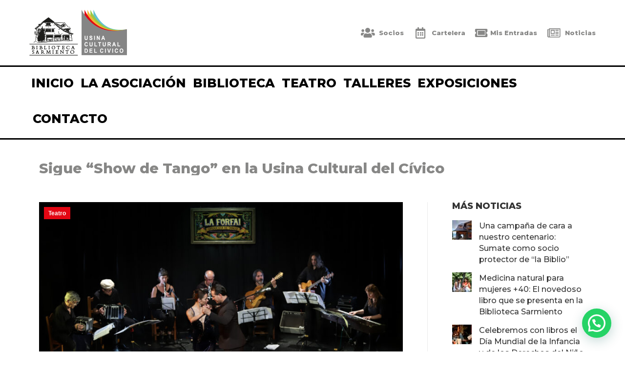

--- FILE ---
content_type: text/html; charset=UTF-8
request_url: https://bibliotecasarmiento.org.ar/sigue-show-de-tango-en-la-usina-cultural-del-civico/
body_size: 21588
content:
<!DOCTYPE html>
<!--[if !(IE 6) | !(IE 7) | !(IE 8)  ]><!-->
<html lang="es" class="no-js">
<!--<![endif]-->
<head>
	<meta charset="UTF-8" />
		<meta name="viewport" content="width=device-width, initial-scale=1, maximum-scale=1, user-scalable=0">
		<meta name="theme-color" content="#878786"/>	<link rel="profile" href="https://gmpg.org/xfn/11" />
	<title>Sigue &#8220;Show de Tango&#8221; en la Usina Cultural del Cívico &#8211; Biblioteca Sarmiento | Bariloche</title>
<meta name='robots' content='max-image-preview:large' />
	<style>img:is([sizes="auto" i], [sizes^="auto," i]) { contain-intrinsic-size: 3000px 1500px }</style>
	<link rel='dns-prefetch' href='//fonts.googleapis.com' />
<link rel="alternate" type="application/rss+xml" title="Biblioteca Sarmiento | Bariloche &raquo; Feed" href="https://bibliotecasarmiento.org.ar/feed/" />
<script>
window._wpemojiSettings = {"baseUrl":"https:\/\/s.w.org\/images\/core\/emoji\/16.0.1\/72x72\/","ext":".png","svgUrl":"https:\/\/s.w.org\/images\/core\/emoji\/16.0.1\/svg\/","svgExt":".svg","source":{"concatemoji":"https:\/\/bibliotecasarmiento.org.ar\/wp-includes\/js\/wp-emoji-release.min.js?ver=6.8.3"}};
/*! This file is auto-generated */
!function(s,n){var o,i,e;function c(e){try{var t={supportTests:e,timestamp:(new Date).valueOf()};sessionStorage.setItem(o,JSON.stringify(t))}catch(e){}}function p(e,t,n){e.clearRect(0,0,e.canvas.width,e.canvas.height),e.fillText(t,0,0);var t=new Uint32Array(e.getImageData(0,0,e.canvas.width,e.canvas.height).data),a=(e.clearRect(0,0,e.canvas.width,e.canvas.height),e.fillText(n,0,0),new Uint32Array(e.getImageData(0,0,e.canvas.width,e.canvas.height).data));return t.every(function(e,t){return e===a[t]})}function u(e,t){e.clearRect(0,0,e.canvas.width,e.canvas.height),e.fillText(t,0,0);for(var n=e.getImageData(16,16,1,1),a=0;a<n.data.length;a++)if(0!==n.data[a])return!1;return!0}function f(e,t,n,a){switch(t){case"flag":return n(e,"\ud83c\udff3\ufe0f\u200d\u26a7\ufe0f","\ud83c\udff3\ufe0f\u200b\u26a7\ufe0f")?!1:!n(e,"\ud83c\udde8\ud83c\uddf6","\ud83c\udde8\u200b\ud83c\uddf6")&&!n(e,"\ud83c\udff4\udb40\udc67\udb40\udc62\udb40\udc65\udb40\udc6e\udb40\udc67\udb40\udc7f","\ud83c\udff4\u200b\udb40\udc67\u200b\udb40\udc62\u200b\udb40\udc65\u200b\udb40\udc6e\u200b\udb40\udc67\u200b\udb40\udc7f");case"emoji":return!a(e,"\ud83e\udedf")}return!1}function g(e,t,n,a){var r="undefined"!=typeof WorkerGlobalScope&&self instanceof WorkerGlobalScope?new OffscreenCanvas(300,150):s.createElement("canvas"),o=r.getContext("2d",{willReadFrequently:!0}),i=(o.textBaseline="top",o.font="600 32px Arial",{});return e.forEach(function(e){i[e]=t(o,e,n,a)}),i}function t(e){var t=s.createElement("script");t.src=e,t.defer=!0,s.head.appendChild(t)}"undefined"!=typeof Promise&&(o="wpEmojiSettingsSupports",i=["flag","emoji"],n.supports={everything:!0,everythingExceptFlag:!0},e=new Promise(function(e){s.addEventListener("DOMContentLoaded",e,{once:!0})}),new Promise(function(t){var n=function(){try{var e=JSON.parse(sessionStorage.getItem(o));if("object"==typeof e&&"number"==typeof e.timestamp&&(new Date).valueOf()<e.timestamp+604800&&"object"==typeof e.supportTests)return e.supportTests}catch(e){}return null}();if(!n){if("undefined"!=typeof Worker&&"undefined"!=typeof OffscreenCanvas&&"undefined"!=typeof URL&&URL.createObjectURL&&"undefined"!=typeof Blob)try{var e="postMessage("+g.toString()+"("+[JSON.stringify(i),f.toString(),p.toString(),u.toString()].join(",")+"));",a=new Blob([e],{type:"text/javascript"}),r=new Worker(URL.createObjectURL(a),{name:"wpTestEmojiSupports"});return void(r.onmessage=function(e){c(n=e.data),r.terminate(),t(n)})}catch(e){}c(n=g(i,f,p,u))}t(n)}).then(function(e){for(var t in e)n.supports[t]=e[t],n.supports.everything=n.supports.everything&&n.supports[t],"flag"!==t&&(n.supports.everythingExceptFlag=n.supports.everythingExceptFlag&&n.supports[t]);n.supports.everythingExceptFlag=n.supports.everythingExceptFlag&&!n.supports.flag,n.DOMReady=!1,n.readyCallback=function(){n.DOMReady=!0}}).then(function(){return e}).then(function(){var e;n.supports.everything||(n.readyCallback(),(e=n.source||{}).concatemoji?t(e.concatemoji):e.wpemoji&&e.twemoji&&(t(e.twemoji),t(e.wpemoji)))}))}((window,document),window._wpemojiSettings);
</script>
<link rel='stylesheet' id='sbi_styles-css' href='https://bibliotecasarmiento.org.ar/wp-content/plugins/instagram-feed/css/sbi-styles.min.css?ver=6.10.0' media='all' />
<link rel='stylesheet' id='layerslider-css' href='https://bibliotecasarmiento.org.ar/wp-content/plugins/LayerSlider/assets/static/layerslider/css/layerslider.css?ver=7.1.1' media='all' />
<style id='wp-emoji-styles-inline-css'>

	img.wp-smiley, img.emoji {
		display: inline !important;
		border: none !important;
		box-shadow: none !important;
		height: 1em !important;
		width: 1em !important;
		margin: 0 0.07em !important;
		vertical-align: -0.1em !important;
		background: none !important;
		padding: 0 !important;
	}
</style>
<link rel='stylesheet' id='wp-block-library-css' href='https://bibliotecasarmiento.org.ar/wp-includes/css/dist/block-library/style.min.css?ver=6.8.3' media='all' />
<style id='wp-block-library-theme-inline-css'>
.wp-block-audio :where(figcaption){color:#555;font-size:13px;text-align:center}.is-dark-theme .wp-block-audio :where(figcaption){color:#ffffffa6}.wp-block-audio{margin:0 0 1em}.wp-block-code{border:1px solid #ccc;border-radius:4px;font-family:Menlo,Consolas,monaco,monospace;padding:.8em 1em}.wp-block-embed :where(figcaption){color:#555;font-size:13px;text-align:center}.is-dark-theme .wp-block-embed :where(figcaption){color:#ffffffa6}.wp-block-embed{margin:0 0 1em}.blocks-gallery-caption{color:#555;font-size:13px;text-align:center}.is-dark-theme .blocks-gallery-caption{color:#ffffffa6}:root :where(.wp-block-image figcaption){color:#555;font-size:13px;text-align:center}.is-dark-theme :root :where(.wp-block-image figcaption){color:#ffffffa6}.wp-block-image{margin:0 0 1em}.wp-block-pullquote{border-bottom:4px solid;border-top:4px solid;color:currentColor;margin-bottom:1.75em}.wp-block-pullquote cite,.wp-block-pullquote footer,.wp-block-pullquote__citation{color:currentColor;font-size:.8125em;font-style:normal;text-transform:uppercase}.wp-block-quote{border-left:.25em solid;margin:0 0 1.75em;padding-left:1em}.wp-block-quote cite,.wp-block-quote footer{color:currentColor;font-size:.8125em;font-style:normal;position:relative}.wp-block-quote:where(.has-text-align-right){border-left:none;border-right:.25em solid;padding-left:0;padding-right:1em}.wp-block-quote:where(.has-text-align-center){border:none;padding-left:0}.wp-block-quote.is-large,.wp-block-quote.is-style-large,.wp-block-quote:where(.is-style-plain){border:none}.wp-block-search .wp-block-search__label{font-weight:700}.wp-block-search__button{border:1px solid #ccc;padding:.375em .625em}:where(.wp-block-group.has-background){padding:1.25em 2.375em}.wp-block-separator.has-css-opacity{opacity:.4}.wp-block-separator{border:none;border-bottom:2px solid;margin-left:auto;margin-right:auto}.wp-block-separator.has-alpha-channel-opacity{opacity:1}.wp-block-separator:not(.is-style-wide):not(.is-style-dots){width:100px}.wp-block-separator.has-background:not(.is-style-dots){border-bottom:none;height:1px}.wp-block-separator.has-background:not(.is-style-wide):not(.is-style-dots){height:2px}.wp-block-table{margin:0 0 1em}.wp-block-table td,.wp-block-table th{word-break:normal}.wp-block-table :where(figcaption){color:#555;font-size:13px;text-align:center}.is-dark-theme .wp-block-table :where(figcaption){color:#ffffffa6}.wp-block-video :where(figcaption){color:#555;font-size:13px;text-align:center}.is-dark-theme .wp-block-video :where(figcaption){color:#ffffffa6}.wp-block-video{margin:0 0 1em}:root :where(.wp-block-template-part.has-background){margin-bottom:0;margin-top:0;padding:1.25em 2.375em}
</style>
<style id='classic-theme-styles-inline-css'>
/*! This file is auto-generated */
.wp-block-button__link{color:#fff;background-color:#32373c;border-radius:9999px;box-shadow:none;text-decoration:none;padding:calc(.667em + 2px) calc(1.333em + 2px);font-size:1.125em}.wp-block-file__button{background:#32373c;color:#fff;text-decoration:none}
</style>
<style id='woocommerce-events-fooevents-event-listing-style-inline-css'>
/*!***************************************************************************************************************************************************************************************************************************************************************!*\
  !*** css ./node_modules/css-loader/dist/cjs.js??ruleSet[1].rules[4].use[1]!./node_modules/postcss-loader/dist/cjs.js??ruleSet[1].rules[4].use[2]!./node_modules/sass-loader/dist/cjs.js??ruleSet[1].rules[4].use[3]!./src/fooevents-event-listing/style.scss ***!
  \***************************************************************************************************************************************************************************************************************************************************************/
/**
 * The following styles get applied both on the front of your site
 * and in the editor.
 *
 * Replace them with your own styles or remove the file completely.
 */
.wp-block-woocommerce-events-fooevents-event-listing {
  border: 0;
}

.fooevents-event-listing-clear {
  clear: both;
}

/* Event Listing Block */
.fooevents-event-listing-date-month {
  font-size: 0.9em;
  line-height: 1em;
  text-transform: uppercase;
  font-weight: 500;
  padding-top: 0.7em;
  margin: 0;
}

.fooevents-event-listing-date-day {
  font-size: 1.6em;
  font-weight: bold;
  line-height: 1.2em;
}

/* Event Listing Block > List */
.fooevents-event-listing-list-container {
  gap: 1.5em;
  margin-bottom: 1.5em;
  display: grid;
  grid-template-columns: 300px auto;
}

.fooevents-event-listing-list-container.image-right {
  grid-template-columns: auto 300px;
}

.image-right .fooevents-event-listing-list-thumbnail {
  grid-column: 2/3;
  grid-row: 1;
}

.image-right .fooevents-event-listing-list-content {
  grid-column: 1/2;
  grid-row: 1;
}

.fooevents-event-listing-list-container.image-none {
  grid-template-columns: repeat(1, 100%);
}

.fooevents-event-listing-list-seperators h2 {
  padding: 0 0 0.5em 0;
  font-size: 1.2em;
}

#fooevents-event-listing-list h3 {
  margin: 0 0 0.5em;
  padding: 0;
}

#fooevents-event-listing-list img {
  max-width: 100%;
  width: 100%;
  height: auto;
}

#fooevents-event-listing-list .fooevents-event-listing-list-datetime {
  padding: 0;
  margin: 0 0 0.5em;
}

#fooevents-event-listing-list .fooevents-event-listing-list-excerpt {
  margin: 0 0 0.5em;
  padding: 0;
}

#fooevents-event-listing-list .fooevents-event-listing-list-price {
  font-weight: bold;
  padding-right: 1em;
}

#fooevents-event-listing-list .fooevents-event-listing-list-location {
  margin: 0 0 0.5em;
  padding: 0;
}

#fooevents-event-listing-list .fooevents-event-listing-list-stock {
  margin: 0 0 1em;
  padding: 0;
}

#fooevents-event-listing-list .fooevents-event-listing-list-book-now {
  font-weight: bold;
}

#fooevents-event-listing-list .fooevents-event-listing-list-book-now a {
  text-decoration: none;
}

/* Event Listing Block > Compact */
table#fooevents-event-listing-compact {
  width: 100%;
}

table#fooevents-event-listing-compact th {
  text-align: left;
}

#fooevents-event-listing-compact h3 {
  margin-bottom: 0.5em;
  padding: 0;
  margin-block-start: 0;
  font-size: 1.4em;
}

#fooevents-event-listing-compact ul {
  list-style: none;
  margin: 0;
  padding: 0;
  font-size: 0.9em;
}

table#fooevents-event-listing-compact td.date {
  text-align: center;
}

#fooevents-event-listing-compact .fooevents-event-listing-compact-datetime {
  padding: 0 0 0.5em;
  margin: 0;
}

#fooevents-event-listing-compact .fooevents-event-listing-compact-excerpt {
  margin-bottom: 1em;
}

#fooevents-event-listing-compact .fooevents-event-listing-compact-stock {
  margin: 1em 0 0;
  padding: 0;
}

#fooevents-event-listing-compact .fooevents-event-listing-compact-book-now {
  padding: 0;
  margin: 0 0em;
  font-weight: bold;
}

#fooevents-event-listing-compact .fooevents-event-listing-compact-book-now a {
  text-decoration: none;
}

#fooevents-event-listing-compact .fooevents-event-listing-compact-price {
  font-weight: bold;
  margin: 0;
}

#fooevents-event-listing-compact .fooevents-event-listing-compact-price {
  font-weight: bold;
  margin: 0;
}

#fooevents-event-listing-compact .fooevents-event-listing-compact-availability {
  margin: 0;
}

#fooevents-event-listing-compact .fooevents-event-listing-compact-location {
  margin: 0 0 0.5em;
  padding: 0;
}

/* Event Listing Block > Tiled */
#fooevents-event-listing-tiles {
  display: grid;
  gap: 30px;
}

#fooevents-event-listing-tiles h3 {
  margin-bottom: 0.5em;
  padding: 0;
  margin-block-start: 0;
  font-size: 1.2em;
}

#fooevents-event-listing-tiles .event-thumbnail img {
  width: 100%;
  height: auto;
  padding: 0;
  margin: 0 0 1em;
}

#fooevents-event-listing-tiles .fooevents-event-listing-tiles-datetime {
  padding: 0;
  margin: 0 0 0.5em;
}

#fooevents-event-listing-tiles .fooevents-event-listing-tiles-location {
  font-weight: bold;
  margin: 0 0 0.5em;
}

#fooevents-event-listing-tiles .fooevents-event-listing-tiles-excerpt {
  margin: 0 0 1em;
}

#fooevents-event-listing-tiles .fooevents-event-listing-tiles-stock {
  margin: 0 0 1em;
}

#fooevents-event-listing-tiles .fooevents-event-listing-tiles-price {
  font-weight: bold;
  margin: 0;
}

#fooevents-event-listing-tiles .fooevents-event-listing-tiles-availability {
  margin: 0;
}

#fooevents-event-listing-tiles .fooevents-event-listing-book-now {
  font-weight: bold;
  margin: 1em 0 0;
}

#fooevents-event-listing-tiles .fooevents-event-listing-book-now a {
  text-decoration: none;
}

.fooevents-event-listing-tile-number-2 {
  grid-template-columns: repeat(2, calc(50% - 15px));
}

.fooevents-event-listing-tile-number-3 {
  grid-template-columns: repeat(3, calc(33.33% - 20px));
}

.fooevents-event-listing-tile-number-4 {
  grid-template-columns: repeat(4, calc(25% - 22.5px));
}

.fooevents-event-listing-tile-number-5 {
  grid-template-columns: repeat(5, calc(20% - 24px));
}

.fooevents-event-listing-tile-number-6 {
  grid-template-columns: repeat(6, calc(16.66% - 25px));
}

/* Event Icon Styles */
.event-icon {
  display: inline;
  margin: 0.4em 0.4em 0 0;
  padding: 0;
  line-height: 0.8em;
}

.event-icon:before {
  content: "\f469";
  font-family: "dashicons";
  font-size: 1em;
}

.event-icon-calendar:before {
  content: "\f508";
}

@media screen and (max-width: 55em) {
  .fooevents-event-listing-tile-number-5,
  .fooevents-event-listing-tile-number-6 {
    grid-template-columns: repeat(3, calc(33.33% - 20px));
  }
  #fooevents-event-listing-compact td {
    display: block;
    width: 100%;
  }
  table#fooevents-event-listing-compact td.date {
    text-align: left;
  }
}
@media screen and (max-width: 50em) {
  .fooevents-event-listing-tile-number-2,
  .fooevents-event-listing-tile-number-3,
  .fooevents-event-listing-tile-number-4,
  .fooevents-event-listing-tile-number-5,
  .fooevents-event-listing-tile-number-6 {
    grid-template-columns: repeat(3, calc(33.33% - 20px));
  }
}
@media screen and (max-width: 40em) {
  .fooevents-event-listing-tile-number-2,
  .fooevents-event-listing-tile-number-3,
  .fooevents-event-listing-tile-number-4,
  .fooevents-event-listing-tile-number-5,
  .fooevents-event-listing-tile-number-6 {
    grid-template-columns: repeat(2, calc(50% - 15px));
  }
  .fooevents-event-listing-list-container {
    grid-template-columns: repeat(1, 100%);
  }
}
@media screen and (max-width: 30em) {
  .fooevents-event-listing-tile-number-2,
  .fooevents-event-listing-tile-number-3,
  .fooevents-event-listing-tile-number-4,
  .fooevents-event-listing-tile-number-5,
  .fooevents-event-listing-tile-number-6 {
    grid-template-columns: repeat(1, 100%);
  }
}

/*# sourceMappingURL=style-index.css.map*/
</style>
<style id='woocommerce-events-fooevents-event-attendees-style-inline-css'>
/*!*****************************************************************************************************************************************************************************************************************************************************************!*\
  !*** css ./node_modules/css-loader/dist/cjs.js??ruleSet[1].rules[4].use[1]!./node_modules/postcss-loader/dist/cjs.js??ruleSet[1].rules[4].use[2]!./node_modules/sass-loader/dist/cjs.js??ruleSet[1].rules[4].use[3]!./src/fooevents-event-attendees/style.scss ***!
  \*****************************************************************************************************************************************************************************************************************************************************************/
/**
 * The following styles get applied both on the front of your site
 * and in the editor.
 *
 * Replace them with your own styles or remove the file completely.
 */
/*  Attendee Block Grid Styles */
.fooevents-attendees-grid {
  display: grid;
  gap: 30px;
}

.fooevents-attendee-list-grid-2 {
  grid-template-columns: repeat(2, calc(50% - 15px));
}

.fooevents-attendee-list-grid-3 {
  grid-template-columns: repeat(3, calc(33.33% - 20px));
}

.fooevents-attendee-list-grid-4 {
  grid-template-columns: repeat(4, calc(25% - 22.5px));
}

.fooevents-attendee-list-grid-5 {
  grid-template-columns: repeat(5, calc(20% - 24px));
}

.fooevents-attendee-list-grid-6 {
  grid-template-columns: repeat(6, calc(16.66% - 25px));
}

.fooevents-attendee-list-grid-7 {
  grid-template-columns: repeat(7, calc(14.28% - 25.7142857143px));
}

.fooevents-attendee-list-grid-8 {
  grid-template-columns: repeat(8, calc(12.5% - 26.25px));
}

.fooevents-attendees-grid .fooevents-attendee {
  margin-bottom: 1em;
  text-align: center;
  line-height: 1.3em;
}

.fooevents-attendees:after,
.fooevents-attendee-list-clear {
  clear: both;
  content: "";
  display: block;
}

.fooevents-attendees-grid .fooevents-attendee img {
  border-radius: 100%;
  max-width: 90%;
  margin: 0 0 0.5em;
  display: inline-block;
}

.fooevents-attendees-grid .fooevents-attendee-info-name {
  font-weight: bold;
}

.fooevents-attendees-grid .fooevents-attendee-info-designation,
.fooevents-attendees-grid .fooevents-attendee-info-company,
.fooevents-attendees-grid .fooevents-attendee-info-telephone,
.fooevents-attendees-grid .fooevents-attendee-info-email,
.fooevents-attendees-grid .fooevents-attendee-info-signup {
  font-size: 0.8em;
}

.fooevents-attendees-grid .fooevents-attendee-info-designation {
  font-weight: 600;
}

.fooevents-attendees-grid-total {
  padding: 1em 0;
  text-align: center;
}

/* Attendee Block Name Styles */
.fooevents-attendee strong {
  font-size: 0.9em;
  font-weight: 600;
}

/* Attendee Block Pictures Styles */
.fooevents-attendees-pictures .fooevents-attendee {
  float: left;
  text-align: center;
  line-height: 1.3em;
  margin: 0 0 0 -0.8em;
}

.fooevents-attendees-pictures .fooevents-attendee img {
  max-width: 100%;
}

.fooevents-attendees-pictures .fooevents-attendee-size-large {
  width: 6em;
}

.fooevents-attendees-pictures .fooevents-attendee-size-large img {
  border: solid 4px #fff;
  width: 6em;
}

.fooevents-attendees-pictures .fooevents-attendee-size-medium {
  width: 3.5em;
}

.fooevents-attendees-pictures .fooevents-attendee-size-medium img {
  border: solid 3px #fff;
  width: 3.5em;
}

.fooevents-attendees-pictures .fooevents-attendee-size-small {
  width: 2.5em;
}

.fooevents-attendees-pictures .fooevents-attendee-size-small img {
  border: solid 2px #fff;
  width: 2.5em;
}

#fooevents-attendee-list-compact .fooevents-attendee-large img {
  max-width: 6em;
}

#fooevents-attendee-list-compact .fooevents-attendee-medium img {
  max-width: 3.5em;
}

#fooevents-attendee-list-compact .fooevents-attendee-small img {
  max-width: 2.5em;
}

.fooevents-attendees-pictures .fooevents-attendee-0 {
  margin: 0;
}

/* Attendee Block List Styles */
.fooevents-attendees-list img {
  border-radius: 100%;
  max-width: 90%;
  margin: 0 0 0.5em;
}

.fooevents-attendees-list-total {
  padding: 1em 0;
  text-align: left;
}

/* Attendee Block Image Styles */
.fooevents-attendees-pictures .fooevents-attendee img {
  border-radius: 100%;
  max-width: 100%;
  margin: 0 0 0.5em;
}

/* Responsive Styles */
@media screen and (max-width: 55em) {
  .fooevents-attendee-list-grid-5,
  .fooevents-attendee-list-grid-6,
  .fooevents-attendee-list-grid-7,
  .fooevents-attendee-list-grid-8 {
    grid-template-columns: repeat(5, calc(20% - 24px));
  }
}
@media screen and (max-width: 50em) {
  .fooevents-attendee-list-grid-5,
  .fooevents-attendee-list-grid-6,
  .fooevents-attendee-list-grid-7,
  .fooevents-attendee-list-grid-8 {
    grid-template-columns: repeat(4, calc(25% - 22.5px));
  }
}
@media screen and (max-width: 40em) {
  .fooevents-attendee-list-grid-4,
  .fooevents-attendee-list-grid-5,
  .fooevents-attendee-list-grid-6,
  .fooevents-attendee-list-grid-7,
  .fooevents-attendee-list-grid-8 {
    grid-template-columns: repeat(3, calc(33.33% - 20px));
  }
  #fooevents-attendee-list-compact th {
    display: none;
  }
  #fooevents-attendee-list-compact td {
    display: block;
    width: 100%;
  }
}
@media screen and (max-width: 30em) {
  .fooevents-attendee-list-grid-3,
  .fooevents-attendee-list-grid-4,
  .fooevents-attendee-list-grid-5,
  .fooevents-attendee-list-grid-6,
  .fooevents-attendee-list-grid-7,
  .fooevents-attendee-list-grid-8 {
    grid-template-columns: repeat(2, calc(50% - 15px));
  }
}

/*# sourceMappingURL=style-index.css.map*/
</style>
<style id='joinchat-button-style-inline-css'>
.wp-block-joinchat-button{border:none!important;text-align:center}.wp-block-joinchat-button figure{display:table;margin:0 auto;padding:0}.wp-block-joinchat-button figcaption{font:normal normal 400 .6em/2em var(--wp--preset--font-family--system-font,sans-serif);margin:0;padding:0}.wp-block-joinchat-button .joinchat-button__qr{background-color:#fff;border:6px solid #25d366;border-radius:30px;box-sizing:content-box;display:block;height:200px;margin:auto;overflow:hidden;padding:10px;width:200px}.wp-block-joinchat-button .joinchat-button__qr canvas,.wp-block-joinchat-button .joinchat-button__qr img{display:block;margin:auto}.wp-block-joinchat-button .joinchat-button__link{align-items:center;background-color:#25d366;border:6px solid #25d366;border-radius:30px;display:inline-flex;flex-flow:row nowrap;justify-content:center;line-height:1.25em;margin:0 auto;text-decoration:none}.wp-block-joinchat-button .joinchat-button__link:before{background:transparent var(--joinchat-ico) no-repeat center;background-size:100%;content:"";display:block;height:1.5em;margin:-.75em .75em -.75em 0;width:1.5em}.wp-block-joinchat-button figure+.joinchat-button__link{margin-top:10px}@media (orientation:landscape)and (min-height:481px),(orientation:portrait)and (min-width:481px){.wp-block-joinchat-button.joinchat-button--qr-only figure+.joinchat-button__link{display:none}}@media (max-width:480px),(orientation:landscape)and (max-height:480px){.wp-block-joinchat-button figure{display:none}}

</style>
<style id='global-styles-inline-css'>
:root{--wp--preset--aspect-ratio--square: 1;--wp--preset--aspect-ratio--4-3: 4/3;--wp--preset--aspect-ratio--3-4: 3/4;--wp--preset--aspect-ratio--3-2: 3/2;--wp--preset--aspect-ratio--2-3: 2/3;--wp--preset--aspect-ratio--16-9: 16/9;--wp--preset--aspect-ratio--9-16: 9/16;--wp--preset--color--black: #000000;--wp--preset--color--cyan-bluish-gray: #abb8c3;--wp--preset--color--white: #FFF;--wp--preset--color--pale-pink: #f78da7;--wp--preset--color--vivid-red: #cf2e2e;--wp--preset--color--luminous-vivid-orange: #ff6900;--wp--preset--color--luminous-vivid-amber: #fcb900;--wp--preset--color--light-green-cyan: #7bdcb5;--wp--preset--color--vivid-green-cyan: #00d084;--wp--preset--color--pale-cyan-blue: #8ed1fc;--wp--preset--color--vivid-cyan-blue: #0693e3;--wp--preset--color--vivid-purple: #9b51e0;--wp--preset--color--accent: #878786;--wp--preset--color--dark-gray: #111;--wp--preset--color--light-gray: #767676;--wp--preset--gradient--vivid-cyan-blue-to-vivid-purple: linear-gradient(135deg,rgba(6,147,227,1) 0%,rgb(155,81,224) 100%);--wp--preset--gradient--light-green-cyan-to-vivid-green-cyan: linear-gradient(135deg,rgb(122,220,180) 0%,rgb(0,208,130) 100%);--wp--preset--gradient--luminous-vivid-amber-to-luminous-vivid-orange: linear-gradient(135deg,rgba(252,185,0,1) 0%,rgba(255,105,0,1) 100%);--wp--preset--gradient--luminous-vivid-orange-to-vivid-red: linear-gradient(135deg,rgba(255,105,0,1) 0%,rgb(207,46,46) 100%);--wp--preset--gradient--very-light-gray-to-cyan-bluish-gray: linear-gradient(135deg,rgb(238,238,238) 0%,rgb(169,184,195) 100%);--wp--preset--gradient--cool-to-warm-spectrum: linear-gradient(135deg,rgb(74,234,220) 0%,rgb(151,120,209) 20%,rgb(207,42,186) 40%,rgb(238,44,130) 60%,rgb(251,105,98) 80%,rgb(254,248,76) 100%);--wp--preset--gradient--blush-light-purple: linear-gradient(135deg,rgb(255,206,236) 0%,rgb(152,150,240) 100%);--wp--preset--gradient--blush-bordeaux: linear-gradient(135deg,rgb(254,205,165) 0%,rgb(254,45,45) 50%,rgb(107,0,62) 100%);--wp--preset--gradient--luminous-dusk: linear-gradient(135deg,rgb(255,203,112) 0%,rgb(199,81,192) 50%,rgb(65,88,208) 100%);--wp--preset--gradient--pale-ocean: linear-gradient(135deg,rgb(255,245,203) 0%,rgb(182,227,212) 50%,rgb(51,167,181) 100%);--wp--preset--gradient--electric-grass: linear-gradient(135deg,rgb(202,248,128) 0%,rgb(113,206,126) 100%);--wp--preset--gradient--midnight: linear-gradient(135deg,rgb(2,3,129) 0%,rgb(40,116,252) 100%);--wp--preset--font-size--small: 13px;--wp--preset--font-size--medium: 20px;--wp--preset--font-size--large: 36px;--wp--preset--font-size--x-large: 42px;--wp--preset--spacing--20: 0.44rem;--wp--preset--spacing--30: 0.67rem;--wp--preset--spacing--40: 1rem;--wp--preset--spacing--50: 1.5rem;--wp--preset--spacing--60: 2.25rem;--wp--preset--spacing--70: 3.38rem;--wp--preset--spacing--80: 5.06rem;--wp--preset--shadow--natural: 6px 6px 9px rgba(0, 0, 0, 0.2);--wp--preset--shadow--deep: 12px 12px 50px rgba(0, 0, 0, 0.4);--wp--preset--shadow--sharp: 6px 6px 0px rgba(0, 0, 0, 0.2);--wp--preset--shadow--outlined: 6px 6px 0px -3px rgba(255, 255, 255, 1), 6px 6px rgba(0, 0, 0, 1);--wp--preset--shadow--crisp: 6px 6px 0px rgba(0, 0, 0, 1);}:where(.is-layout-flex){gap: 0.5em;}:where(.is-layout-grid){gap: 0.5em;}body .is-layout-flex{display: flex;}.is-layout-flex{flex-wrap: wrap;align-items: center;}.is-layout-flex > :is(*, div){margin: 0;}body .is-layout-grid{display: grid;}.is-layout-grid > :is(*, div){margin: 0;}:where(.wp-block-columns.is-layout-flex){gap: 2em;}:where(.wp-block-columns.is-layout-grid){gap: 2em;}:where(.wp-block-post-template.is-layout-flex){gap: 1.25em;}:where(.wp-block-post-template.is-layout-grid){gap: 1.25em;}.has-black-color{color: var(--wp--preset--color--black) !important;}.has-cyan-bluish-gray-color{color: var(--wp--preset--color--cyan-bluish-gray) !important;}.has-white-color{color: var(--wp--preset--color--white) !important;}.has-pale-pink-color{color: var(--wp--preset--color--pale-pink) !important;}.has-vivid-red-color{color: var(--wp--preset--color--vivid-red) !important;}.has-luminous-vivid-orange-color{color: var(--wp--preset--color--luminous-vivid-orange) !important;}.has-luminous-vivid-amber-color{color: var(--wp--preset--color--luminous-vivid-amber) !important;}.has-light-green-cyan-color{color: var(--wp--preset--color--light-green-cyan) !important;}.has-vivid-green-cyan-color{color: var(--wp--preset--color--vivid-green-cyan) !important;}.has-pale-cyan-blue-color{color: var(--wp--preset--color--pale-cyan-blue) !important;}.has-vivid-cyan-blue-color{color: var(--wp--preset--color--vivid-cyan-blue) !important;}.has-vivid-purple-color{color: var(--wp--preset--color--vivid-purple) !important;}.has-black-background-color{background-color: var(--wp--preset--color--black) !important;}.has-cyan-bluish-gray-background-color{background-color: var(--wp--preset--color--cyan-bluish-gray) !important;}.has-white-background-color{background-color: var(--wp--preset--color--white) !important;}.has-pale-pink-background-color{background-color: var(--wp--preset--color--pale-pink) !important;}.has-vivid-red-background-color{background-color: var(--wp--preset--color--vivid-red) !important;}.has-luminous-vivid-orange-background-color{background-color: var(--wp--preset--color--luminous-vivid-orange) !important;}.has-luminous-vivid-amber-background-color{background-color: var(--wp--preset--color--luminous-vivid-amber) !important;}.has-light-green-cyan-background-color{background-color: var(--wp--preset--color--light-green-cyan) !important;}.has-vivid-green-cyan-background-color{background-color: var(--wp--preset--color--vivid-green-cyan) !important;}.has-pale-cyan-blue-background-color{background-color: var(--wp--preset--color--pale-cyan-blue) !important;}.has-vivid-cyan-blue-background-color{background-color: var(--wp--preset--color--vivid-cyan-blue) !important;}.has-vivid-purple-background-color{background-color: var(--wp--preset--color--vivid-purple) !important;}.has-black-border-color{border-color: var(--wp--preset--color--black) !important;}.has-cyan-bluish-gray-border-color{border-color: var(--wp--preset--color--cyan-bluish-gray) !important;}.has-white-border-color{border-color: var(--wp--preset--color--white) !important;}.has-pale-pink-border-color{border-color: var(--wp--preset--color--pale-pink) !important;}.has-vivid-red-border-color{border-color: var(--wp--preset--color--vivid-red) !important;}.has-luminous-vivid-orange-border-color{border-color: var(--wp--preset--color--luminous-vivid-orange) !important;}.has-luminous-vivid-amber-border-color{border-color: var(--wp--preset--color--luminous-vivid-amber) !important;}.has-light-green-cyan-border-color{border-color: var(--wp--preset--color--light-green-cyan) !important;}.has-vivid-green-cyan-border-color{border-color: var(--wp--preset--color--vivid-green-cyan) !important;}.has-pale-cyan-blue-border-color{border-color: var(--wp--preset--color--pale-cyan-blue) !important;}.has-vivid-cyan-blue-border-color{border-color: var(--wp--preset--color--vivid-cyan-blue) !important;}.has-vivid-purple-border-color{border-color: var(--wp--preset--color--vivid-purple) !important;}.has-vivid-cyan-blue-to-vivid-purple-gradient-background{background: var(--wp--preset--gradient--vivid-cyan-blue-to-vivid-purple) !important;}.has-light-green-cyan-to-vivid-green-cyan-gradient-background{background: var(--wp--preset--gradient--light-green-cyan-to-vivid-green-cyan) !important;}.has-luminous-vivid-amber-to-luminous-vivid-orange-gradient-background{background: var(--wp--preset--gradient--luminous-vivid-amber-to-luminous-vivid-orange) !important;}.has-luminous-vivid-orange-to-vivid-red-gradient-background{background: var(--wp--preset--gradient--luminous-vivid-orange-to-vivid-red) !important;}.has-very-light-gray-to-cyan-bluish-gray-gradient-background{background: var(--wp--preset--gradient--very-light-gray-to-cyan-bluish-gray) !important;}.has-cool-to-warm-spectrum-gradient-background{background: var(--wp--preset--gradient--cool-to-warm-spectrum) !important;}.has-blush-light-purple-gradient-background{background: var(--wp--preset--gradient--blush-light-purple) !important;}.has-blush-bordeaux-gradient-background{background: var(--wp--preset--gradient--blush-bordeaux) !important;}.has-luminous-dusk-gradient-background{background: var(--wp--preset--gradient--luminous-dusk) !important;}.has-pale-ocean-gradient-background{background: var(--wp--preset--gradient--pale-ocean) !important;}.has-electric-grass-gradient-background{background: var(--wp--preset--gradient--electric-grass) !important;}.has-midnight-gradient-background{background: var(--wp--preset--gradient--midnight) !important;}.has-small-font-size{font-size: var(--wp--preset--font-size--small) !important;}.has-medium-font-size{font-size: var(--wp--preset--font-size--medium) !important;}.has-large-font-size{font-size: var(--wp--preset--font-size--large) !important;}.has-x-large-font-size{font-size: var(--wp--preset--font-size--x-large) !important;}
:where(.wp-block-post-template.is-layout-flex){gap: 1.25em;}:where(.wp-block-post-template.is-layout-grid){gap: 1.25em;}
:where(.wp-block-columns.is-layout-flex){gap: 2em;}:where(.wp-block-columns.is-layout-grid){gap: 2em;}
:root :where(.wp-block-pullquote){font-size: 1.5em;line-height: 1.6;}
</style>
<link rel='stylesheet' id='contact-form-7-css' href='https://bibliotecasarmiento.org.ar/wp-content/plugins/contact-form-7/includes/css/styles.css?ver=6.1.1' media='all' />
<style id='contact-form-7-inline-css'>
.wpcf7 .wpcf7-recaptcha iframe {margin-bottom: 0;}.wpcf7 .wpcf7-recaptcha[data-align="center"] > div {margin: 0 auto;}.wpcf7 .wpcf7-recaptcha[data-align="right"] > div {margin: 0 0 0 auto;}
</style>
<style id='woocommerce-inline-inline-css'>
.woocommerce form .form-row .required { visibility: visible; }
</style>
<link rel='stylesheet' id='brands-styles-css' href='https://bibliotecasarmiento.org.ar/wp-content/plugins/woocommerce/assets/css/brands.css?ver=10.1.2' media='all' />
<link rel='stylesheet' id='the7-font-css' href='https://bibliotecasarmiento.org.ar/wp-content/themes/dt-the7/fonts/icomoon-the7-font/icomoon-the7-font.min.css?ver=12.0.2' media='all' />
<link rel='stylesheet' id='the7-awesome-fonts-css' href='https://bibliotecasarmiento.org.ar/wp-content/themes/dt-the7/fonts/FontAwesome/css/all.min.css?ver=12.0.2' media='all' />
<link rel='stylesheet' id='the7-awesome-fonts-back-css' href='https://bibliotecasarmiento.org.ar/wp-content/themes/dt-the7/fonts/FontAwesome/back-compat.min.css?ver=12.0.2' media='all' />
<link rel='stylesheet' id='the7-Defaults-css' href='https://bibliotecasarmiento.org.ar/wp-content/uploads/smile_fonts/Defaults/Defaults.css?ver=6.8.3' media='all' />
<link rel='stylesheet' id='the7-fontello-css' href='https://bibliotecasarmiento.org.ar/wp-content/themes/dt-the7/fonts/fontello/css/fontello.min.css?ver=12.0.2' media='all' />
<link rel='stylesheet' id='mimetypes-link-icons-css' href='https://bibliotecasarmiento.org.ar/wp-content/plugins/mimetypes-link-icons/css/style.php?cssvars=bXRsaV9oZWlnaHQ9MjQmbXRsaV9pbWFnZV90eXBlPXBuZyZtdGxpX2xlZnRvcnJpZ2h0PWxlZnQmYWN0aXZlX3R5cGVzPXBkZg%3D&#038;ver=3.0' media='all' />
<link rel='stylesheet' id='dt-web-fonts-css' href='https://fonts.googleapis.com/css?family=Montserrat:400,500,600,700,800%7CRoboto:400,600,700&#038;display=swap' media='all' />
<link rel='stylesheet' id='dt-main-css' href='https://bibliotecasarmiento.org.ar/wp-content/themes/dt-the7/css/main.min.css?ver=12.0.2' media='all' />
<link rel='stylesheet' id='the7-custom-scrollbar-css' href='https://bibliotecasarmiento.org.ar/wp-content/themes/dt-the7/lib/custom-scrollbar/custom-scrollbar.min.css?ver=12.0.2' media='all' />
<link rel='stylesheet' id='the7-wpbakery-css' href='https://bibliotecasarmiento.org.ar/wp-content/themes/dt-the7/css/wpbakery.min.css?ver=12.0.2' media='all' />
<link rel='stylesheet' id='the7-core-css' href='https://bibliotecasarmiento.org.ar/wp-content/plugins/dt-the7-core/assets/css/post-type.min.css?ver=2.7.4' media='all' />
<link rel='stylesheet' id='the7-css-vars-css' href='https://bibliotecasarmiento.org.ar/wp-content/uploads/the7-css/css-vars.css?ver=6055051a0fbf' media='all' />
<link rel='stylesheet' id='dt-custom-css' href='https://bibliotecasarmiento.org.ar/wp-content/uploads/the7-css/custom.css?ver=6055051a0fbf' media='all' />
<link rel='stylesheet' id='wc-dt-custom-css' href='https://bibliotecasarmiento.org.ar/wp-content/uploads/the7-css/compatibility/wc-dt-custom.css?ver=6055051a0fbf' media='all' />
<link rel='stylesheet' id='dt-media-css' href='https://bibliotecasarmiento.org.ar/wp-content/uploads/the7-css/media.css?ver=6055051a0fbf' media='all' />
<link rel='stylesheet' id='the7-mega-menu-css' href='https://bibliotecasarmiento.org.ar/wp-content/uploads/the7-css/mega-menu.css?ver=6055051a0fbf' media='all' />
<link rel='stylesheet' id='the7-elements-albums-portfolio-css' href='https://bibliotecasarmiento.org.ar/wp-content/uploads/the7-css/the7-elements-albums-portfolio.css?ver=6055051a0fbf' media='all' />
<link rel='stylesheet' id='the7-elements-css' href='https://bibliotecasarmiento.org.ar/wp-content/uploads/the7-css/post-type-dynamic.css?ver=6055051a0fbf' media='all' />
<link rel='stylesheet' id='style-css' href='https://bibliotecasarmiento.org.ar/wp-content/themes/dt-the7/style.css?ver=12.0.2' media='all' />
<style id='joinchat-head-inline-css'>
.joinchat{--ch:142;--cs:70%;--cl:49%;--bw:1}:root{--joinchat-ico:url("data:image/svg+xml;charset=utf-8,%3Csvg xmlns='http://www.w3.org/2000/svg' viewBox='0 0 24 24'%3E%3Cpath fill='%23fff' d='M3.516 3.516c4.686-4.686 12.284-4.686 16.97 0s4.686 12.283 0 16.97a12 12 0 0 1-13.754 2.299l-5.814.735a.392.392 0 0 1-.438-.44l.748-5.788A12 12 0 0 1 3.517 3.517zm3.61 17.043.3.158a9.85 9.85 0 0 0 11.534-1.758c3.843-3.843 3.843-10.074 0-13.918s-10.075-3.843-13.918 0a9.85 9.85 0 0 0-1.747 11.554l.16.303-.51 3.942a.196.196 0 0 0 .219.22zm6.534-7.003-.933 1.164a9.84 9.84 0 0 1-3.497-3.495l1.166-.933a.79.79 0 0 0 .23-.94L9.561 6.96a.79.79 0 0 0-.924-.445l-2.023.524a.797.797 0 0 0-.588.88 11.754 11.754 0 0 0 10.005 10.005.797.797 0 0 0 .88-.587l.525-2.023a.79.79 0 0 0-.445-.923L14.6 13.327a.79.79 0 0 0-.94.23z'/%3E%3C/svg%3E")}.joinchat{--sep:20px;--bottom:var(--sep);--s:60px;--h:calc(var(--s)/2);display:block;transform:scale3d(1,1,1);position:fixed;z-index:9000;right:var(--sep);bottom:var(--bottom)}.joinchat *{box-sizing:border-box}.joinchat__qr,.joinchat__chatbox{display:none}.joinchat__tooltip{opacity:0}.joinchat__button{position:absolute;z-index:2;bottom:8px;right:8px;height:var(--s);width:var(--s);background:#25d366 var(--joinchat-ico,none)center / 60% no-repeat;color:inherit;border-radius:50%;box-shadow:1px 6px 24px 0 rgba(7,94,84,0.24)}.joinchat--left{right:auto;left:var(--sep)}.joinchat--left .joinchat__button{right:auto;left:8px}.joinchat__button__ico{position:absolute;inset:0;display:flex;border-radius:50%;overflow:hidden;color:hsl(0deg 0% clamp(0%,var(--bw)*1000%,100%) / clamp(70%,var(--bw)*1000%,100%)) !important}.joinchat__button__ico svg{width:var(--ico-size,100%);height:var(--ico-size,100%);margin:calc((100% - var(--ico-size,100%))/2)}.joinchat__button:has(.joinchat__button__ico){background:hsl(var(--ch)var(--cs)var(--cl));box-shadow:1px 6px 24px 0 hsl(var(--ch)var(--cs)calc(var(--cl) - 10%) / 24%)}.joinchat__button:has(.joinchat__button__ico):hover,.joinchat__button:has(.joinchat__button__ico):active{background:hsl(var(--ch)var(--cs)calc(var(--cl) + 20%))}.joinchat__button__image{position:absolute;inset:1px;border-radius:50%;overflow:hidden;opacity:0}.joinchat__button__image img,.joinchat__button__image video{display:block;width:100%;height:100%;object-fit:cover;object-position:center}.joinchat--img .joinchat__button__image{opacity:1;animation:none}@media(orientation:portrait)and(width>=481px),(orientation:landscape)and(height>=481px){.joinchat--mobile{display:none !important}}@media(width <=480px),(orientation:landscape)and(height <=480px){.joinchat{--sep:6px}}
</style>
<script src="https://bibliotecasarmiento.org.ar/wp-includes/js/jquery/jquery.min.js?ver=3.7.1" id="jquery-core-js"></script>
<script src="https://bibliotecasarmiento.org.ar/wp-includes/js/jquery/jquery-migrate.min.js?ver=3.4.1" id="jquery-migrate-js"></script>
<script id="layerslider-utils-js-extra">
var LS_Meta = {"v":"7.1.1","fixGSAP":"1"};
</script>
<script src="https://bibliotecasarmiento.org.ar/wp-content/plugins/LayerSlider/assets/static/layerslider/js/layerslider.utils.js?ver=7.1.1" id="layerslider-utils-js"></script>
<script src="https://bibliotecasarmiento.org.ar/wp-content/plugins/LayerSlider/assets/static/layerslider/js/layerslider.kreaturamedia.jquery.js?ver=7.1.1" id="layerslider-js"></script>
<script src="https://bibliotecasarmiento.org.ar/wp-content/plugins/LayerSlider/assets/static/layerslider/js/layerslider.transitions.js?ver=7.1.1" id="layerslider-transitions-js"></script>
<script src="https://bibliotecasarmiento.org.ar/wp-content/plugins/woocommerce/assets/js/jquery-blockui/jquery.blockUI.min.js?ver=2.7.0-wc.10.1.2" id="jquery-blockui-js" defer data-wp-strategy="defer"></script>
<script src="https://bibliotecasarmiento.org.ar/wp-content/plugins/woocommerce/assets/js/js-cookie/js.cookie.min.js?ver=2.1.4-wc.10.1.2" id="js-cookie-js" defer data-wp-strategy="defer"></script>
<script id="woocommerce-js-extra">
var woocommerce_params = {"ajax_url":"\/wp-admin\/admin-ajax.php","wc_ajax_url":"\/?wc-ajax=%%endpoint%%","i18n_password_show":"Mostrar contrase\u00f1a","i18n_password_hide":"Ocultar contrase\u00f1a"};
</script>
<script src="https://bibliotecasarmiento.org.ar/wp-content/plugins/woocommerce/assets/js/frontend/woocommerce.min.js?ver=10.1.2" id="woocommerce-js" defer data-wp-strategy="defer"></script>
<script id="dt-above-fold-js-extra">
var dtLocal = {"themeUrl":"https:\/\/bibliotecasarmiento.org.ar\/wp-content\/themes\/dt-the7","passText":"Para ver esta publicaci\u00f3n protegida, introduce la contrase\u00f1a debajo:","moreButtonText":{"loading":"Cargando...","loadMore":"Cargar m\u00e1s"},"postID":"638","ajaxurl":"https:\/\/bibliotecasarmiento.org.ar\/wp-admin\/admin-ajax.php","REST":{"baseUrl":"https:\/\/bibliotecasarmiento.org.ar\/wp-json\/the7\/v1","endpoints":{"sendMail":"\/send-mail"}},"contactMessages":{"required":"One or more fields have an error. Please check and try again.","terms":"Please accept the privacy policy.","fillTheCaptchaError":"Please, fill the captcha."},"captchaSiteKey":"","ajaxNonce":"563044fc9f","pageData":"","themeSettings":{"smoothScroll":"off","lazyLoading":false,"desktopHeader":{"height":130},"ToggleCaptionEnabled":"disabled","ToggleCaption":"Navigation","floatingHeader":{"showAfter":94,"showMenu":false,"height":60,"logo":{"showLogo":false,"html":"<img class=\" preload-me\" src=\"https:\/\/bibliotecasarmiento.org.ar\/wp-content\/themes\/dt-the7\/inc\/presets\/images\/full\/skin11r.header-style-floating-logo-regular.png\" srcset=\"https:\/\/bibliotecasarmiento.org.ar\/wp-content\/themes\/dt-the7\/inc\/presets\/images\/full\/skin11r.header-style-floating-logo-regular.png 44w, https:\/\/bibliotecasarmiento.org.ar\/wp-content\/themes\/dt-the7\/inc\/presets\/images\/full\/skin11r.header-style-floating-logo-hd.png 88w\" width=\"44\" height=\"44\"   sizes=\"44px\" alt=\"Biblioteca Sarmiento | Bariloche\" \/>","url":"https:\/\/bibliotecasarmiento.org.ar\/"}},"topLine":{"floatingTopLine":{"logo":{"showLogo":false,"html":""}}},"mobileHeader":{"firstSwitchPoint":992,"secondSwitchPoint":778,"firstSwitchPointHeight":60,"secondSwitchPointHeight":60,"mobileToggleCaptionEnabled":"disabled","mobileToggleCaption":"Men\u00fa"},"stickyMobileHeaderFirstSwitch":{"logo":{"html":"<img class=\" preload-me\" src=\"https:\/\/bibliotecasarmiento.org.ar\/wp-content\/uploads\/2023\/10\/logo_ok.png\" srcset=\"https:\/\/bibliotecasarmiento.org.ar\/wp-content\/uploads\/2023\/10\/logo_ok.png 200w, https:\/\/bibliotecasarmiento.org.ar\/wp-content\/uploads\/2023\/10\/logo_ok.png 200w\" width=\"200\" height=\"94\"   sizes=\"200px\" alt=\"Biblioteca Sarmiento | Bariloche\" \/>"}},"stickyMobileHeaderSecondSwitch":{"logo":{"html":"<img class=\" preload-me\" src=\"https:\/\/bibliotecasarmiento.org.ar\/wp-content\/uploads\/2023\/10\/logo_ok.png\" srcset=\"https:\/\/bibliotecasarmiento.org.ar\/wp-content\/uploads\/2023\/10\/logo_ok.png 200w, https:\/\/bibliotecasarmiento.org.ar\/wp-content\/uploads\/2023\/10\/logo_ok.png 200w\" width=\"200\" height=\"94\"   sizes=\"200px\" alt=\"Biblioteca Sarmiento | Bariloche\" \/>"}},"sidebar":{"switchPoint":992},"boxedWidth":"1220px"},"VCMobileScreenWidth":"768","wcCartFragmentHash":"9cfcdab1ec08db4ff669d4ca08372ea5"};
var dtShare = {"shareButtonText":{"facebook":"Compartir en Facebook","twitter":"Share on X","pinterest":"Tweet","linkedin":"Compartir en Linkedin","whatsapp":"Compartir en Whatsapp"},"overlayOpacity":"85"};
</script>
<script src="https://bibliotecasarmiento.org.ar/wp-content/themes/dt-the7/js/above-the-fold.min.js?ver=12.0.2" id="dt-above-fold-js"></script>
<script src="https://bibliotecasarmiento.org.ar/wp-content/themes/dt-the7/js/compatibility/woocommerce/woocommerce.min.js?ver=12.0.2" id="dt-woocommerce-js"></script>
<meta name="generator" content="Powered by LayerSlider 7.1.1 - Multi-Purpose, Responsive, Parallax, Mobile-Friendly Slider Plugin for WordPress." />
<!-- LayerSlider updates and docs at: https://layerslider.com -->
<link rel="https://api.w.org/" href="https://bibliotecasarmiento.org.ar/wp-json/" /><link rel="alternate" title="JSON" type="application/json" href="https://bibliotecasarmiento.org.ar/wp-json/wp/v2/posts/638" /><link rel="EditURI" type="application/rsd+xml" title="RSD" href="https://bibliotecasarmiento.org.ar/xmlrpc.php?rsd" />
<meta name="generator" content="WordPress 6.8.3" />
<meta name="generator" content="WooCommerce 10.1.2" />
<link rel="canonical" href="https://bibliotecasarmiento.org.ar/sigue-show-de-tango-en-la-usina-cultural-del-civico/" />
<link rel='shortlink' href='https://bibliotecasarmiento.org.ar/?p=638' />
<link rel="alternate" title="oEmbed (JSON)" type="application/json+oembed" href="https://bibliotecasarmiento.org.ar/wp-json/oembed/1.0/embed?url=https%3A%2F%2Fbibliotecasarmiento.org.ar%2Fsigue-show-de-tango-en-la-usina-cultural-del-civico%2F" />
<link rel="alternate" title="oEmbed (XML)" type="text/xml+oembed" href="https://bibliotecasarmiento.org.ar/wp-json/oembed/1.0/embed?url=https%3A%2F%2Fbibliotecasarmiento.org.ar%2Fsigue-show-de-tango-en-la-usina-cultural-del-civico%2F&#038;format=xml" />
<meta property="og:site_name" content="Biblioteca Sarmiento | Bariloche" />
<meta property="og:title" content="Sigue &#8220;Show de Tango&#8221; en la Usina Cultural del Cívico" />
<meta property="og:description" content="Todos los jueves de abril y mayo 20.30 hs." />
<meta property="og:image" content="https://bibliotecasarmiento.org.ar/wp-content/uploads/2024/04/IMG_4317.jpg" />
<meta property="og:url" content="https://bibliotecasarmiento.org.ar/sigue-show-de-tango-en-la-usina-cultural-del-civico/" />
<meta property="og:type" content="article" />
	<noscript><style>.woocommerce-product-gallery{ opacity: 1 !important; }</style></noscript>
	<meta name="generator" content="Powered by WPBakery Page Builder - drag and drop page builder for WordPress."/>
<link rel="icon" href="https://bibliotecasarmiento.org.ar/wp-content/uploads/2023/10/32-1.png" type="image/png" sizes="16x16"/><link rel="icon" href="https://bibliotecasarmiento.org.ar/wp-content/uploads/2023/10/32-1.png" type="image/png" sizes="32x32"/><link rel="apple-touch-icon" href="https://bibliotecasarmiento.org.ar/wp-content/uploads/2023/10/60-1.png"><link rel="apple-touch-icon" sizes="76x76" href="https://bibliotecasarmiento.org.ar/wp-content/uploads/2023/10/76-1.png"><link rel="apple-touch-icon" sizes="120x120" href="https://bibliotecasarmiento.org.ar/wp-content/uploads/2023/10/120-1.png"><link rel="apple-touch-icon" sizes="152x152" href="https://bibliotecasarmiento.org.ar/wp-content/uploads/2023/10/152-1.png"><noscript><style> .wpb_animate_when_almost_visible { opacity: 1; }</style></noscript><!-- Google tag (gtag.js) -->
<script async src="https://www.googletagmanager.com/gtag/js?id=G-3K8FTQR374"></script>
<script>
  window.dataLayer = window.dataLayer || [];
  function gtag(){dataLayer.push(arguments);}
  gtag('js', new Date());

  gtag('config', 'G-3K8FTQR374');
</script><style id='the7-custom-inline-css' type='text/css'>
.sub-nav .menu-item i.fa,
.sub-nav .menu-item i.fas,
.sub-nav .menu-item i.far,
.sub-nav .menu-item i.fab {
	text-align: center;
	width: 1.25em;
}




.product .woo-buttons-on-img .out-stock-label {
   background: #868787!important;
	font-family:"Montserrat";
	font-weight:800;
   
}


/* fecha y hora */


.cg-author{
	font-weight:700;
	color:#e30613;
	margin-top:-20px;
	margin-bottom:30px;
	font-family:"Montserrat";
}
li.product .cg-author {
	font-size: 13px;
	position: relative;
	clear: both;
}
.products-shortcode .product h4 {
    margin-bottom: 30px;
	 font-family:"Montserrat";
}





.ui-dialog {
    max-width: 450px;
    z-index: 1000 !important;
}

.fooevents_seating_chart_front {
    background-color: #eee;
    text-align: center;
    padding: 25px;
    color: #000000;
	  font-family:"Montserrat";
	font-weight:800;
	font-size:20px;
}

.ui-dialog-titlebar {
    background: #fff;
    border-bottom: 1px solid #dcdcde;
    height: 66px;
    font-size: 18px;
    font-weight: 600;
    line-height: 2;
    padding: 0 36px 0 16px;
}

.ui-dialog-title {
    font-family:"Montserrat";
	font-weight:800;
	font-size:28px;
	text-align:center
	
}

.fooevents_seating_chart{
	font-weight:800;
	color:#000000;
	text-decoration:none!important;
	margin-bottom:30px!important;
}
.woocom-list-content .entry-title{
	font-family:"Montserrat";
	font-weight:800;
	font-size:28px;
}
.woocom-list-content .price *{
	display:none;
}
.product .summary.entry-summary .price, .product-category .woo-content-container > a h3, .product-category .woocom-list-content > a h3, #customer_login h2{
	font-size:28px;
	color:#878786;
}
.the7-elementor-widget .product_meta .posted_in, .entry-summary .product_meta .posted_in, .dhvc-woocommerce-page .product_meta .posted_in {
   display:none;
}







.items-grid .post-content>time, .recent-posts .post-content>time {
    display: none;
    margin: 5px 0 0;
}


.pum-container .pum-content>:last-child, .pum-form__message:last-child {
    margin-bottom: -15px!important;
}

.blog-shortcode .entry-title a, .portfolio-shortcode .entry-title a, .albums-shortcode .entry-title a, .owl-carousel.blog-carousel-shortcode .entry-title a {
    font-weight:800;
}



#movil{
		display:none;
	}


#cartelera .blog-shortcode .entry-title a{
  pointer-events: none;
  cursor: default;
  text-decoration: none;

}




.scroll-top {
   display:none;
}


/* HOME */

.texto-banner{
	color:#ffffff;
}



/* HEADER */

.classic-header.bg-behind-menu .navigation:before{
    border-top: 3px solid #000000;
    border-bottom: 3px solid #000000;
}


/* FOOTER */

.footer .widget-title{
	text-align:left;
}

.soc-ico {
    margin-top:30px;
}

.textwidget.custom-html-widget{
    margin-top:10px;
}



.widget .soc-ico a:before, .widget .soc-ico a:after, .widget .soc-ico a {
    width: 40px !important;
    height: 40px;
}
.widget .soc-ico a .soc-font-icon {
    font-size: 25px;
}




.dt-owl-item{
	border: 7px solid #ebebeb;
}








@media only screen and (max-width: 600px) {
  
	#escritorio{
		display:none;
	}

	#movil{
		display:block;
	}



}




</style>
</head>
<body id="the7-body" class="wp-singular post-template-default single single-post postid-638 single-format-standard wp-embed-responsive wp-theme-dt-the7 theme-dt-the7 the7-core-ver-2.7.4 woocommerce-no-js no-comments dt-responsive-on right-mobile-menu-close-icon ouside-menu-close-icon  rotate-medium-mobile-menu-close-icon fade-medium-menu-close-icon srcset-enabled btn-flat custom-btn-color custom-btn-hover-color top-header first-switch-logo-left first-switch-menu-right second-switch-logo-left second-switch-menu-right right-mobile-menu layzr-loading-on inline-message-style the7-ver-12.0.2 dt-fa-compatibility wpb-js-composer js-comp-ver-6.8.0 vc_responsive">
<!-- The7 12.0.2 -->

<div id="page" >
	<a class="skip-link screen-reader-text" href="#content">Saltar al contenido</a>

<div class="masthead classic-header left bg-behind-menu widgets full-height line-decoration large-mobile-menu-icon dt-parent-menu-clickable show-sub-menu-on-hover"  role="banner">

	<div class="top-bar top-bar-empty top-bar-line-hide">
	<div class="top-bar-bg" ></div>
	<div class="mini-widgets left-widgets"></div><div class="mini-widgets right-widgets"></div></div>

	<header class="header-bar">

		<div class="branding">
	<div id="site-title" class="assistive-text">Biblioteca Sarmiento | Bariloche</div>
	<div id="site-description" class="assistive-text"></div>
	<a class="" href="https://bibliotecasarmiento.org.ar/"><img class=" preload-me" src="https://bibliotecasarmiento.org.ar/wp-content/uploads/2023/10/logo_ok.png" srcset="https://bibliotecasarmiento.org.ar/wp-content/uploads/2023/10/logo_ok.png 200w, https://bibliotecasarmiento.org.ar/wp-content/uploads/2023/10/logo_ok.png 200w" width="200" height="94"   sizes="200px" alt="Biblioteca Sarmiento | Bariloche" /></a><div class="mini-widgets"></div><div class="mini-widgets"><a href="/la-asociacion/socios/" class="mini-contacts multipurpose_1 show-on-desktop near-logo-first-switch in-menu-second-switch"><i class="fa-fw fas fa-users"></i>Socios</a><a href="/cartelera/" class="mini-contacts multipurpose_2 show-on-desktop near-logo-first-switch in-menu-second-switch"><i class="fa-fw far fa-calendar"></i>Cartelera</a><div class="show-on-desktop near-logo-first-switch in-menu-second-switch">
<div class="wc-shopping-cart shopping-cart round-counter-style" data-cart-hash="9cfcdab1ec08db4ff669d4ca08372ea5">

	<a class="wc-ico-cart round-counter-style" href="https://bibliotecasarmiento.org.ar/carrito/"><i class="fas fa-ticket-alt"></i>Mis Entradas</a>

	<div class="shopping-cart-wrap">
		<div class="shopping-cart-inner">
			
						<p class="buttons top-position">
				<a href="https://bibliotecasarmiento.org.ar/carrito/" class="button view-cart">Ver Carrito</a><a href="https://bibliotecasarmiento.org.ar/finalizar-compra/" class="button checkout">Finalizar compra</a>			</p>

						<ul class="cart_list product_list_widget empty">
				<li>No hay productos en el Carrito.</li>			</ul>
			<div class="shopping-cart-bottom" style="display: none">
				<p class="total">
					<strong>Subtotal:</strong> <span class="woocommerce-Price-amount amount"><bdi><span class="woocommerce-Price-currencySymbol">&#36;</span>&nbsp;0</bdi></span>				</p>
				<p class="buttons">
					<a href="https://bibliotecasarmiento.org.ar/carrito/" class="button view-cart">Ver Carrito</a><a href="https://bibliotecasarmiento.org.ar/finalizar-compra/" class="button checkout">Finalizar compra</a>				</p>
			</div>
					</div>
	</div>

</div>
</div><a href="/noticias/" class="mini-contacts multipurpose_3 show-on-desktop near-logo-first-switch in-menu-second-switch"><i class="fa-fw Defaults-newspaper-o"></i>Noticias</a></div></div>

		<nav class="navigation">

			<ul id="primary-menu" class="main-nav outside-item-remove-margin"><li class="menu-item menu-item-type-post_type menu-item-object-page menu-item-home menu-item-56 first depth-0"><a href='https://bibliotecasarmiento.org.ar/' data-level='1'><span class="menu-item-text"><span class="menu-text">Inicio</span></span></a></li> <li class="menu-item menu-item-type-post_type menu-item-object-page menu-item-has-children menu-item-64 has-children depth-0"><a href='https://bibliotecasarmiento.org.ar/la-asociacion/' data-level='1'><span class="menu-item-text"><span class="menu-text">La Asociación</span></span></a><ul class="sub-nav"><li class="menu-item menu-item-type-post_type menu-item-object-page menu-item-65 first depth-1"><a href='https://bibliotecasarmiento.org.ar/la-asociacion/quienes-somos/' data-level='2'><span class="menu-item-text"><span class="menu-text">Quienes somos</span></span></a></li> <li class="menu-item menu-item-type-post_type menu-item-object-page menu-item-66 depth-1"><a href='https://bibliotecasarmiento.org.ar/la-asociacion/estatuto/' data-level='2'><span class="menu-item-text"><span class="menu-text">Estatuto</span></span></a></li> <li class="menu-item menu-item-type-post_type menu-item-object-page menu-item-69 depth-1"><a href='https://bibliotecasarmiento.org.ar/la-asociacion/mision-y-vision/' data-level='2'><span class="menu-item-text"><span class="menu-text">Mision y vision</span></span></a></li> <li class="menu-item menu-item-type-post_type menu-item-object-page menu-item-70 depth-1"><a href='https://bibliotecasarmiento.org.ar/la-asociacion/socios/' data-level='2'><span class="menu-item-text"><span class="menu-text">Socios</span></span></a></li> </ul></li> <li class="menu-item menu-item-type-post_type menu-item-object-page menu-item-has-children menu-item-57 has-children depth-0"><a href='https://bibliotecasarmiento.org.ar/biblioteca/' data-level='1'><span class="menu-item-text"><span class="menu-text">Biblioteca</span></span></a><ul class="sub-nav"><li class="menu-item menu-item-type-post_type menu-item-object-page menu-item-305 first depth-1"><a href='https://bibliotecasarmiento.org.ar/biblioteca/historia/' data-level='2'><span class="menu-item-text"><span class="menu-text">Nuestra Historia</span></span></a></li> <li class="menu-item menu-item-type-post_type menu-item-object-page menu-item-58 depth-1"><a href='https://bibliotecasarmiento.org.ar/biblioteca/recursos-de-la-biblioteca/' data-level='2'><span class="menu-item-text"><span class="menu-text">Recursos de la Biblioteca</span></span></a></li> <li class="menu-item menu-item-type-post_type menu-item-object-page menu-item-59 depth-1"><a href='https://bibliotecasarmiento.org.ar/biblioteca/catalogo-de-libros/' data-level='2'><span class="menu-item-text"><span class="menu-text">Catálogo de libros</span></span></a></li> <li class="menu-item menu-item-type-post_type menu-item-object-page menu-item-60 depth-1"><a href='https://bibliotecasarmiento.org.ar/biblioteca/recomendaciones-literarias/' data-level='2'><span class="menu-item-text"><span class="menu-text">Recomendaciones Literarias</span></span></a></li> <li class="menu-item menu-item-type-post_type menu-item-object-page menu-item-62 depth-1"><a href='https://bibliotecasarmiento.org.ar/biblioteca/sala-infantil/' data-level='2'><span class="menu-item-text"><span class="menu-text">Sala Infantil</span></span></a></li> <li class="menu-item menu-item-type-post_type menu-item-object-page menu-item-63 depth-1"><a href='https://bibliotecasarmiento.org.ar/biblioteca/visitas-guiadas-para-escuelas/' data-level='2'><span class="menu-item-text"><span class="menu-text">Visitas guiadas para escuelas</span></span></a></li> </ul></li> <li class="menu-item menu-item-type-post_type menu-item-object-page menu-item-has-children menu-item-96 has-children depth-0"><a href='https://bibliotecasarmiento.org.ar/teatro/' data-level='1'><span class="menu-item-text"><span class="menu-text">Teatro</span></span></a><ul class="sub-nav"><li class="menu-item menu-item-type-post_type menu-item-object-page menu-item-275 first depth-1"><a href='https://bibliotecasarmiento.org.ar/teatro/area-tecnica/' data-level='2'><span class="menu-item-text"><span class="menu-text">Área técnica</span></span></a></li> <li class="menu-item menu-item-type-post_type menu-item-object-page menu-item-276 depth-1"><a href='https://bibliotecasarmiento.org.ar/teatro/cartelera/' data-level='2'><span class="menu-item-text"><span class="menu-text">Cartelera</span></span></a></li> </ul></li> <li class="menu-item menu-item-type-post_type menu-item-object-page menu-item-74 depth-0"><a href='https://bibliotecasarmiento.org.ar/talleres/' data-level='1'><span class="menu-item-text"><span class="menu-text">Talleres</span></span></a></li> <li class="menu-item menu-item-type-post_type menu-item-object-page menu-item-75 depth-0"><a href='https://bibliotecasarmiento.org.ar/exposiciones/' data-level='1'><span class="menu-item-text"><span class="menu-text">Exposiciones</span></span></a></li> <li class="menu-item menu-item-type-post_type menu-item-object-page menu-item-76 last depth-0"><a href='https://bibliotecasarmiento.org.ar/contacto/' data-level='1'><span class="menu-item-text"><span class="menu-text">Contacto</span></span></a></li> </ul>
			
		</nav>

	</header>

</div>
<div role="navigation" aria-label="Main Menu" class="dt-mobile-header mobile-menu-show-divider">
	<div class="dt-close-mobile-menu-icon" aria-label="Close" role="button" tabindex="0"><div class="close-line-wrap"><span class="close-line"></span><span class="close-line"></span><span class="close-line"></span></div></div>	<ul id="mobile-menu" class="mobile-main-nav">
		<li class="menu-item menu-item-type-post_type menu-item-object-page menu-item-home menu-item-56 first depth-0"><a href='https://bibliotecasarmiento.org.ar/' data-level='1'><span class="menu-item-text"><span class="menu-text">Inicio</span></span></a></li> <li class="menu-item menu-item-type-post_type menu-item-object-page menu-item-has-children menu-item-64 has-children depth-0"><a href='https://bibliotecasarmiento.org.ar/la-asociacion/' data-level='1'><span class="menu-item-text"><span class="menu-text">La Asociación</span></span></a><ul class="sub-nav"><li class="menu-item menu-item-type-post_type menu-item-object-page menu-item-65 first depth-1"><a href='https://bibliotecasarmiento.org.ar/la-asociacion/quienes-somos/' data-level='2'><span class="menu-item-text"><span class="menu-text">Quienes somos</span></span></a></li> <li class="menu-item menu-item-type-post_type menu-item-object-page menu-item-66 depth-1"><a href='https://bibliotecasarmiento.org.ar/la-asociacion/estatuto/' data-level='2'><span class="menu-item-text"><span class="menu-text">Estatuto</span></span></a></li> <li class="menu-item menu-item-type-post_type menu-item-object-page menu-item-69 depth-1"><a href='https://bibliotecasarmiento.org.ar/la-asociacion/mision-y-vision/' data-level='2'><span class="menu-item-text"><span class="menu-text">Mision y vision</span></span></a></li> <li class="menu-item menu-item-type-post_type menu-item-object-page menu-item-70 depth-1"><a href='https://bibliotecasarmiento.org.ar/la-asociacion/socios/' data-level='2'><span class="menu-item-text"><span class="menu-text">Socios</span></span></a></li> </ul></li> <li class="menu-item menu-item-type-post_type menu-item-object-page menu-item-has-children menu-item-57 has-children depth-0"><a href='https://bibliotecasarmiento.org.ar/biblioteca/' data-level='1'><span class="menu-item-text"><span class="menu-text">Biblioteca</span></span></a><ul class="sub-nav"><li class="menu-item menu-item-type-post_type menu-item-object-page menu-item-305 first depth-1"><a href='https://bibliotecasarmiento.org.ar/biblioteca/historia/' data-level='2'><span class="menu-item-text"><span class="menu-text">Nuestra Historia</span></span></a></li> <li class="menu-item menu-item-type-post_type menu-item-object-page menu-item-58 depth-1"><a href='https://bibliotecasarmiento.org.ar/biblioteca/recursos-de-la-biblioteca/' data-level='2'><span class="menu-item-text"><span class="menu-text">Recursos de la Biblioteca</span></span></a></li> <li class="menu-item menu-item-type-post_type menu-item-object-page menu-item-59 depth-1"><a href='https://bibliotecasarmiento.org.ar/biblioteca/catalogo-de-libros/' data-level='2'><span class="menu-item-text"><span class="menu-text">Catálogo de libros</span></span></a></li> <li class="menu-item menu-item-type-post_type menu-item-object-page menu-item-60 depth-1"><a href='https://bibliotecasarmiento.org.ar/biblioteca/recomendaciones-literarias/' data-level='2'><span class="menu-item-text"><span class="menu-text">Recomendaciones Literarias</span></span></a></li> <li class="menu-item menu-item-type-post_type menu-item-object-page menu-item-62 depth-1"><a href='https://bibliotecasarmiento.org.ar/biblioteca/sala-infantil/' data-level='2'><span class="menu-item-text"><span class="menu-text">Sala Infantil</span></span></a></li> <li class="menu-item menu-item-type-post_type menu-item-object-page menu-item-63 depth-1"><a href='https://bibliotecasarmiento.org.ar/biblioteca/visitas-guiadas-para-escuelas/' data-level='2'><span class="menu-item-text"><span class="menu-text">Visitas guiadas para escuelas</span></span></a></li> </ul></li> <li class="menu-item menu-item-type-post_type menu-item-object-page menu-item-has-children menu-item-96 has-children depth-0"><a href='https://bibliotecasarmiento.org.ar/teatro/' data-level='1'><span class="menu-item-text"><span class="menu-text">Teatro</span></span></a><ul class="sub-nav"><li class="menu-item menu-item-type-post_type menu-item-object-page menu-item-275 first depth-1"><a href='https://bibliotecasarmiento.org.ar/teatro/area-tecnica/' data-level='2'><span class="menu-item-text"><span class="menu-text">Área técnica</span></span></a></li> <li class="menu-item menu-item-type-post_type menu-item-object-page menu-item-276 depth-1"><a href='https://bibliotecasarmiento.org.ar/teatro/cartelera/' data-level='2'><span class="menu-item-text"><span class="menu-text">Cartelera</span></span></a></li> </ul></li> <li class="menu-item menu-item-type-post_type menu-item-object-page menu-item-74 depth-0"><a href='https://bibliotecasarmiento.org.ar/talleres/' data-level='1'><span class="menu-item-text"><span class="menu-text">Talleres</span></span></a></li> <li class="menu-item menu-item-type-post_type menu-item-object-page menu-item-75 depth-0"><a href='https://bibliotecasarmiento.org.ar/exposiciones/' data-level='1'><span class="menu-item-text"><span class="menu-text">Exposiciones</span></span></a></li> <li class="menu-item menu-item-type-post_type menu-item-object-page menu-item-76 last depth-0"><a href='https://bibliotecasarmiento.org.ar/contacto/' data-level='1'><span class="menu-item-text"><span class="menu-text">Contacto</span></span></a></li> 	</ul>
	<div class='mobile-mini-widgets-in-menu'></div>
</div>


		<div class="page-title title-left solid-bg breadcrumbs-off page-title-responsive-enabled">
			<div class="wf-wrap">

				<div class="page-title-head hgroup"><h1 class="entry-title">Sigue &#8220;Show de Tango&#8221; en la Usina Cultural del Cívico</h1></div>			</div>
		</div>

		

<div id="main" class="sidebar-right sidebar-divider-vertical">

	
	<div class="main-gradient"></div>
	<div class="wf-wrap">
	<div class="wf-container-main">

	

			<div id="content" class="content" role="main">

				
<article id="post-638" class="single-postlike post-638 post type-post status-publish format-standard has-post-thumbnail category-teatro category-2 description-off">

	<div class="post-thumbnail"><span class="fancy-categories"><a href="https://bibliotecasarmiento.org.ar/category/teatro/" rel="category tag" style="background-color:#e30613;color:#;">Teatro</a></span><img class="preload-me lazy-load aspect" src="data:image/svg+xml,%3Csvg%20xmlns%3D&#39;http%3A%2F%2Fwww.w3.org%2F2000%2Fsvg&#39;%20viewBox%3D&#39;0%200%20800%20533&#39;%2F%3E" data-src="https://bibliotecasarmiento.org.ar/wp-content/uploads/2024/04/IMG_4317.jpg" data-srcset="https://bibliotecasarmiento.org.ar/wp-content/uploads/2024/04/IMG_4317.jpg 800w" loading="eager" style="--ratio: 800 / 533" sizes="(max-width: 800px) 100vw, 800px" width="800" height="533"  title="IMG_4317" alt="" /></div><div class="entry-content"><p>Desde la reciente temporada, la Usina Cultural del Cívico en coproducción con la orquesta musical La Forfai presenta en su sala de teatro “Show de Tango&#8221; un espectáculo destinado principalmente al público turista. Tras el éxito del verano, el ciclo continúa todos los jueves de abril y mayo.</p>
<p>Un evento que busca representar el patrimonio musical argentino en combinación con la historia y la estética identitaria de la sala de teatro de la Biblioteca Sarmiento. Para ello, cuenta en el escenario de modo permanente, con la excelencia y altísima calidad de la orquesta La Forfai que presenta una función semanal de un exclusivo “Show de Tango”, como atractivo imperdible particularmente para cualquier turista extranjero que llega al país.</p>
<p>Un espectáculo en el que se interpretan tangos clásicos y milongas en el marco de un dinámico repertorio con base en el histórico edificio de la también llamada Usina Cultural y que se instala, en este inicio de año como una atracción más para los visitantes que llegan a la Patagonia. Es que son miles los turistas que visitan Bariloche no sólo en busca de paisajes, gastronomía y experiencias recreativas sino además de ofertas culturales.</p>
<p>En ese sentido, y subrayando el valor del tango en la cultura argentina e internacional, siendo Patrimonio Inmaterial, es que surge esta propuesta de arraigo nacional pero a la vez patagónico. Concierto en vivo entre guitarra, violín, piano, clarinete y bandoneones y una pareja profesional de bailarines que danza al ritmo del 2&#215;4, y hasta nos invita a bailar, en una puesta en escena típica de arrabal pero montada en pleno corazón del Centro Cívico de Bariloche.</p>
<p>Con músicos que llevan en algunos casos, más de 30 años de trayectoria, La Forfai es una orquesta de tango que dirige el reconocido guitarrista Juan José Miraglia (Guitarra, voz, arreglos y dirección musical) acompañado por Ana Paula Miraglia (Teclados), Franco Miraglia (Bajo), Alejandro Otsubo y Pablo González (Bandoneón), Luciano Magrini (Violín) y Miguel Nitzsche (Clarinete).</p>
<p>Las entradas están en venta y las funciones disponibles también para el público general, todos los jueves de abril y mayo 20:30 hs. Las mismas se adquieren en las agencias de turismo (para mayor comodidad de quienes nos visitan) o en horario de boletería de la Biblioteca Sarmiento- Centro Cívico (de 14 a 20 hs de lunes a viernes y desde una hora antes de cada función).</p>
</div><div class="single-share-box">
	<div class="share-link-description"><span class="share-link-icon"><svg version="1.1" id="Layer_1" xmlns="http://www.w3.org/2000/svg" xmlns:xlink="http://www.w3.org/1999/xlink" x="0px" y="0px" viewBox="0 0 16 16" style="enable-background:new 0 0 16 16;" xml:space="preserve"><path d="M11,2.5C11,1.1,12.1,0,13.5,0S16,1.1,16,2.5C16,3.9,14.9,5,13.5,5c-0.7,0-1.4-0.3-1.9-0.9L4.9,7.2c0.2,0.5,0.2,1,0,1.5l6.7,3.1c0.9-1,2.5-1.2,3.5-0.3s1.2,2.5,0.3,3.5s-2.5,1.2-3.5,0.3c-0.8-0.7-1.1-1.7-0.8-2.6L4.4,9.6c-0.9,1-2.5,1.2-3.5,0.3s-1.2-2.5-0.3-3.5s2.5-1.2,3.5-0.3c0.1,0.1,0.2,0.2,0.3,0.3l6.7-3.1C11,3,11,2.8,11,2.5z"/></svg></span>Compartir</div>
	<div class="share-buttons">
		<a class="facebook" href="https://www.facebook.com/sharer.php?u=https%3A%2F%2Fbibliotecasarmiento.org.ar%2Fsigue-show-de-tango-en-la-usina-cultural-del-civico%2F&#038;t=Sigue+%22Show+de+Tango%22+en+la+Usina+Cultural+del+C%C3%ADvico" title="Facebook" target="_blank" ><svg xmlns="http://www.w3.org/2000/svg" width="16" height="16" fill="currentColor" class="bi bi-facebook" viewBox="0 0 16 16"><path d="M16 8.049c0-4.446-3.582-8.05-8-8.05C3.58 0-.002 3.603-.002 8.05c0 4.017 2.926 7.347 6.75 7.951v-5.625h-2.03V8.05H6.75V6.275c0-2.017 1.195-3.131 3.022-3.131.876 0 1.791.157 1.791.157v1.98h-1.009c-.993 0-1.303.621-1.303 1.258v1.51h2.218l-.354 2.326H9.25V16c3.824-.604 6.75-3.934 6.75-7.951z"/></svg><span class="soc-font-icon"></span><span class="social-text">Share on Facebook</span><span class="screen-reader-text">Share on Facebook</span></a>
<a class="twitter" href="https://twitter.com/share?url=https%3A%2F%2Fbibliotecasarmiento.org.ar%2Fsigue-show-de-tango-en-la-usina-cultural-del-civico%2F&#038;text=Sigue+%22Show+de+Tango%22+en+la+Usina+Cultural+del+C%C3%ADvico" title="X" target="_blank" ><svg xmlns="http://www.w3.org/2000/svg" width="16" height="16" viewBox="0 0 512 512" fill="currentColor"><path d="M389.2 48h70.6L305.6 224.2 487 464H345L233.7 318.6 106.5 464H35.8L200.7 275.5 26.8 48H172.4L272.9 180.9 389.2 48zM364.4 421.8h39.1L151.1 88h-42L364.4 421.8z"/></svg><span class="soc-font-icon"></span><span class="social-text">Share on X</span><span class="screen-reader-text">Share on X</span></a>
<a class="linkedin" href="https://www.linkedin.com/shareArticle?mini=true&#038;url=https%3A%2F%2Fbibliotecasarmiento.org.ar%2Fsigue-show-de-tango-en-la-usina-cultural-del-civico%2F&#038;title=Sigue%20%22Show%20de%20Tango%22%20en%20la%20Usina%20Cultural%20del%20C%C3%ADvico&#038;summary=&#038;source=Biblioteca%20Sarmiento%20%7C%20Bariloche" title="LinkedIn" target="_blank" ><svg xmlns="http://www.w3.org/2000/svg" width="16" height="16" fill="currentColor" class="bi bi-linkedin" viewBox="0 0 16 16"><path d="M0 1.146C0 .513.526 0 1.175 0h13.65C15.474 0 16 .513 16 1.146v13.708c0 .633-.526 1.146-1.175 1.146H1.175C.526 16 0 15.487 0 14.854V1.146zm4.943 12.248V6.169H2.542v7.225h2.401zm-1.2-8.212c.837 0 1.358-.554 1.358-1.248-.015-.709-.52-1.248-1.342-1.248-.822 0-1.359.54-1.359 1.248 0 .694.521 1.248 1.327 1.248h.016zm4.908 8.212V9.359c0-.216.016-.432.08-.586.173-.431.568-.878 1.232-.878.869 0 1.216.662 1.216 1.634v3.865h2.401V9.25c0-2.22-1.184-3.252-2.764-3.252-1.274 0-1.845.7-2.165 1.193v.025h-.016a5.54 5.54 0 0 1 .016-.025V6.169h-2.4c.03.678 0 7.225 0 7.225h2.4z"/></svg><span class="soc-font-icon"></span><span class="social-text">Share on LinkedIn</span><span class="screen-reader-text">Share on LinkedIn</span></a>
<a class="whatsapp" href="https://api.whatsapp.com/send?text=Sigue%20%22Show%20de%20Tango%22%20en%20la%20Usina%20Cultural%20del%20C%C3%ADvico%20-%20https%3A%2F%2Fbibliotecasarmiento.org.ar%2Fsigue-show-de-tango-en-la-usina-cultural-del-civico%2F" title="WhatsApp" target="_blank"  data-action="share/whatsapp/share"><svg xmlns="http://www.w3.org/2000/svg" width="16" height="16" fill="currentColor" class="bi bi-whatsapp" viewBox="0 0 16 16"><path d="M13.601 2.326A7.854 7.854 0 0 0 7.994 0C3.627 0 .068 3.558.064 7.926c0 1.399.366 2.76 1.057 3.965L0 16l4.204-1.102a7.933 7.933 0 0 0 3.79.965h.004c4.368 0 7.926-3.558 7.93-7.93A7.898 7.898 0 0 0 13.6 2.326zM7.994 14.521a6.573 6.573 0 0 1-3.356-.92l-.24-.144-2.494.654.666-2.433-.156-.251a6.56 6.56 0 0 1-1.007-3.505c0-3.626 2.957-6.584 6.591-6.584a6.56 6.56 0 0 1 4.66 1.931 6.557 6.557 0 0 1 1.928 4.66c-.004 3.639-2.961 6.592-6.592 6.592zm3.615-4.934c-.197-.099-1.17-.578-1.353-.646-.182-.065-.315-.099-.445.099-.133.197-.513.646-.627.775-.114.133-.232.148-.43.05-.197-.1-.836-.308-1.592-.985-.59-.525-.985-1.175-1.103-1.372-.114-.198-.011-.304.088-.403.087-.088.197-.232.296-.346.1-.114.133-.198.198-.33.065-.134.034-.248-.015-.347-.05-.099-.445-1.076-.612-1.47-.16-.389-.323-.335-.445-.34-.114-.007-.247-.007-.38-.007a.729.729 0 0 0-.529.247c-.182.198-.691.677-.691 1.654 0 .977.71 1.916.81 2.049.098.133 1.394 2.132 3.383 2.992.47.205.84.326 1.129.418.475.152.904.129 1.246.08.38-.058 1.171-.48 1.338-.943.164-.464.164-.86.114-.943-.049-.084-.182-.133-.38-.232z"/></svg><span class="soc-font-icon"></span><span class="social-text">Share on WhatsApp</span><span class="screen-reader-text">Share on WhatsApp</span></a>
	</div>
</div>
<div class="single-related-posts"><h3>Más noticias</h3><section class="items-grid"><div class=" related-item"><article class="post-format-standard"><div class="mini-post-img"><a class="alignleft post-rollover layzr-bg" href="https://bibliotecasarmiento.org.ar/liverpool-4-vuelve-al-teatro-de-la-usina/" aria-label="Post image"><img class="preload-me lazy-load aspect" src="data:image/svg+xml,%3Csvg%20xmlns%3D&#39;http%3A%2F%2Fwww.w3.org%2F2000%2Fsvg&#39;%20viewBox%3D&#39;0%200%20110%2080&#39;%2F%3E" data-src="https://bibliotecasarmiento.org.ar/wp-content/uploads/2025/11/liverpool-4-110x80.jpg" data-srcset="https://bibliotecasarmiento.org.ar/wp-content/uploads/2025/11/liverpool-4-110x80.jpg 110w, https://bibliotecasarmiento.org.ar/wp-content/uploads/2025/11/liverpool-4-220x160.jpg 220w" loading="eager" style="--ratio: 110 / 80" sizes="(max-width: 110px) 100vw, 110px" width="110" height="80"  alt="" /></a></div><div class="post-content"><a href="https://bibliotecasarmiento.org.ar/liverpool-4-vuelve-al-teatro-de-la-usina/">Liverpool 4 vuelve al Teatro de la Usina</a><br /><time class="text-secondary" datetime="2025-11-13T08:56:37-03:00">13 de noviembre de 2025</time></div></article></div><div class=" related-item"><article class="post-format-standard"><div class="mini-post-img"><a class="alignleft post-rollover layzr-bg" href="https://bibliotecasarmiento.org.ar/artistas-de-bariloche-se-reunen-en-el-escenario-de-la-biblio-para-homenajear-a-mercedes-sosa/" aria-label="Post image"><img class="preload-me lazy-load aspect" src="data:image/svg+xml,%3Csvg%20xmlns%3D&#39;http%3A%2F%2Fwww.w3.org%2F2000%2Fsvg&#39;%20viewBox%3D&#39;0%200%20110%2080&#39;%2F%3E" data-src="https://bibliotecasarmiento.org.ar/wp-content/uploads/2025/10/Mercedes-Sosa-110x80.jpeg" data-srcset="https://bibliotecasarmiento.org.ar/wp-content/uploads/2025/10/Mercedes-Sosa-110x80.jpeg 110w, https://bibliotecasarmiento.org.ar/wp-content/uploads/2025/10/Mercedes-Sosa-220x160.jpeg 220w" loading="eager" style="--ratio: 110 / 80" sizes="(max-width: 110px) 100vw, 110px" width="110" height="80"  alt="" /></a></div><div class="post-content"><a href="https://bibliotecasarmiento.org.ar/artistas-de-bariloche-se-reunen-en-el-escenario-de-la-biblio-para-homenajear-a-mercedes-sosa/">Artistas de Bariloche se reúnen en el escenario de “la Biblio” para  homenajear a Mercedes Sosa</a><br /><time class="text-secondary" datetime="2025-10-27T17:37:21-03:00">27 de octubre de 2025</time></div></article></div><div class=" related-item"><article class="post-format-standard"><div class="mini-post-img"><a class="alignleft post-rollover layzr-bg" href="https://bibliotecasarmiento.org.ar/nevadas-escenicas-tambien-en-la-usina-celebramos-la-gran-fiesta-del-teatro/" aria-label="Post image"><img class="preload-me lazy-load aspect" src="data:image/svg+xml,%3Csvg%20xmlns%3D&#39;http%3A%2F%2Fwww.w3.org%2F2000%2Fsvg&#39;%20viewBox%3D&#39;0%200%20110%2080&#39;%2F%3E" data-src="https://bibliotecasarmiento.org.ar/wp-content/uploads/2025/10/3-110x80.jpeg" data-srcset="https://bibliotecasarmiento.org.ar/wp-content/uploads/2025/10/3-110x80.jpeg 110w, https://bibliotecasarmiento.org.ar/wp-content/uploads/2025/10/3-220x160.jpeg 220w" loading="eager" style="--ratio: 110 / 80" sizes="(max-width: 110px) 100vw, 110px" width="110" height="80"  alt="" /></a></div><div class="post-content"><a href="https://bibliotecasarmiento.org.ar/nevadas-escenicas-tambien-en-la-usina-celebramos-la-gran-fiesta-del-teatro/">Nevadas Escénicas: También en la Usina celebramos la gran fiesta del teatro</a><br /><time class="text-secondary" datetime="2025-10-06T09:01:33-03:00">6 de octubre de 2025</time></div></article></div><div class=" related-item"><article class="post-format-standard"><div class="mini-post-img"><a class="alignleft post-rollover layzr-bg" href="https://bibliotecasarmiento.org.ar/banquete-de-gusanos-por-primera-vez-en-el-escenario-de-la-biblio/" aria-label="Post image"><img class="preload-me lazy-load aspect" src="data:image/svg+xml,%3Csvg%20xmlns%3D&#39;http%3A%2F%2Fwww.w3.org%2F2000%2Fsvg&#39;%20viewBox%3D&#39;0%200%20110%2080&#39;%2F%3E" data-src="https://bibliotecasarmiento.org.ar/wp-content/uploads/2025/09/Copia-de-DSC01085-110x80.jpg" data-srcset="https://bibliotecasarmiento.org.ar/wp-content/uploads/2025/09/Copia-de-DSC01085-110x80.jpg 110w, https://bibliotecasarmiento.org.ar/wp-content/uploads/2025/09/Copia-de-DSC01085-220x160.jpg 220w" loading="eager" style="--ratio: 110 / 80" sizes="(max-width: 110px) 100vw, 110px" width="110" height="80"  alt="" /></a></div><div class="post-content"><a href="https://bibliotecasarmiento.org.ar/banquete-de-gusanos-por-primera-vez-en-el-escenario-de-la-biblio/">“Banquete de gusanos”, por primera vez en el escenario de &#8220;la Biblio&#8221;</a><br /><time class="text-secondary" datetime="2025-09-18T08:58:38-03:00">18 de septiembre de 2025</time></div></article></div><div class=" related-item"><article class="post-format-standard"><div class="mini-post-img"><a class="alignleft post-rollover layzr-bg" href="https://bibliotecasarmiento.org.ar/homenaje-al-flaco-spinetta-a-30-anos-de-su-presentacion-en-la-biblioteca-sarmiento/" aria-label="Post image"><img class="preload-me lazy-load aspect" src="data:image/svg+xml,%3Csvg%20xmlns%3D&#39;http%3A%2F%2Fwww.w3.org%2F2000%2Fsvg&#39;%20viewBox%3D&#39;0%200%20110%2080&#39;%2F%3E" data-src="https://bibliotecasarmiento.org.ar/wp-content/uploads/2025/07/WhatsApp-Image-2025-07-24-at-10.27.39-e1753444581241-110x80.jpeg" data-srcset="https://bibliotecasarmiento.org.ar/wp-content/uploads/2025/07/WhatsApp-Image-2025-07-24-at-10.27.39-e1753444581241-110x80.jpeg 110w, https://bibliotecasarmiento.org.ar/wp-content/uploads/2025/07/WhatsApp-Image-2025-07-24-at-10.27.39-e1753444581241-220x160.jpeg 220w" loading="eager" style="--ratio: 110 / 80" sizes="(max-width: 110px) 100vw, 110px" width="110" height="80"  alt="" /></a></div><div class="post-content"><a href="https://bibliotecasarmiento.org.ar/homenaje-al-flaco-spinetta-a-30-anos-de-su-presentacion-en-la-biblioteca-sarmiento/">Homenaje al “flaco” Spinetta a 30 años de su presentación en la Biblioteca Sarmiento</a><br /><time class="text-secondary" datetime="2025-07-25T08:58:21-03:00">25 de julio de 2025</time></div></article></div><div class=" related-item"><article class="post-format-standard"><div class="mini-post-img"><a class="alignleft post-rollover layzr-bg" href="https://bibliotecasarmiento.org.ar/el-mejor-regalo-para-el-dia-del-amigo-vuelve-tranqui-120-los-multitasquitos/" aria-label="Post image"><img class="preload-me lazy-load aspect" src="data:image/svg+xml,%3Csvg%20xmlns%3D&#39;http%3A%2F%2Fwww.w3.org%2F2000%2Fsvg&#39;%20viewBox%3D&#39;0%200%20110%2080&#39;%2F%3E" data-src="https://bibliotecasarmiento.org.ar/wp-content/uploads/2025/07/Copia-de-Tranqui-120-Los-Multitaskitos-4-110x80.jpg" data-srcset="https://bibliotecasarmiento.org.ar/wp-content/uploads/2025/07/Copia-de-Tranqui-120-Los-Multitaskitos-4-110x80.jpg 110w, https://bibliotecasarmiento.org.ar/wp-content/uploads/2025/07/Copia-de-Tranqui-120-Los-Multitaskitos-4-220x160.jpg 220w" loading="eager" style="--ratio: 110 / 80" sizes="(max-width: 110px) 100vw, 110px" width="110" height="80"  alt="" /></a></div><div class="post-content"><a href="https://bibliotecasarmiento.org.ar/el-mejor-regalo-para-el-dia-del-amigo-vuelve-tranqui-120-los-multitasquitos/">El mejor regalo para el Día del Amigo: Vuelve Tranqui 120 &#038; Los Multitasquitos</a><br /><time class="text-secondary" datetime="2025-07-16T10:02:35-03:00">16 de julio de 2025</time></div></article></div></section></div>
</article>

			</div><!-- #content -->

			
	<aside id="sidebar" class="sidebar">
		<div class="sidebar-content widget-divider-off">
			<section id="presscore-blog-posts-2" class="widget widget_presscore-blog-posts"><div class="widget-title">MÁS NOTICIAS</div><ul class="recent-posts"><li><article class="post-format-standard"><div class="mini-post-img"><a class="alignleft post-rollover layzr-bg" href="https://bibliotecasarmiento.org.ar/una-campana-de-cara-a-nuestro-centenario-sumate-como-socio-protector-de-la-biblio/" aria-label="Post image"><img class="preload-me lazy-load aspect" src="data:image/svg+xml,%3Csvg%20xmlns%3D&#39;http%3A%2F%2Fwww.w3.org%2F2000%2Fsvg&#39;%20viewBox%3D&#39;0%200%2040%2040&#39;%2F%3E" data-src="https://bibliotecasarmiento.org.ar/wp-content/uploads/2025/12/WhatsApp-Image-2025-12-16-at-11.03.13-40x40.jpeg" data-srcset="https://bibliotecasarmiento.org.ar/wp-content/uploads/2025/12/WhatsApp-Image-2025-12-16-at-11.03.13-40x40.jpeg 40w, https://bibliotecasarmiento.org.ar/wp-content/uploads/2025/12/WhatsApp-Image-2025-12-16-at-11.03.13-80x80.jpeg 80w" loading="eager" style="--ratio: 40 / 40" sizes="(max-width: 40px) 100vw, 40px" width="40" height="40"  alt="" /></a></div><div class="post-content"><a href="https://bibliotecasarmiento.org.ar/una-campana-de-cara-a-nuestro-centenario-sumate-como-socio-protector-de-la-biblio/">Una campaña de cara a nuestro centenario: Sumate como socio protector de &#8220;la Biblio&#8221;</a><br /><time datetime="2025-12-16T11:05:33-03:00">16 de diciembre de 2025</time></div></article></li><li><article class="post-format-standard"><div class="mini-post-img"><a class="alignleft post-rollover layzr-bg" href="https://bibliotecasarmiento.org.ar/medicina-natural-para-mujeres-40-el-novedoso-libro-que-se-presenta-en-la-biblioteca-sarmiento/" aria-label="Post image"><img class="preload-me lazy-load aspect" src="data:image/svg+xml,%3Csvg%20xmlns%3D&#39;http%3A%2F%2Fwww.w3.org%2F2000%2Fsvg&#39;%20viewBox%3D&#39;0%200%2040%2040&#39;%2F%3E" data-src="https://bibliotecasarmiento.org.ar/wp-content/uploads/2025/12/WhatsApp-Image-2025-12-10-at-17.35.41-1-40x40.jpeg" data-srcset="https://bibliotecasarmiento.org.ar/wp-content/uploads/2025/12/WhatsApp-Image-2025-12-10-at-17.35.41-1-40x40.jpeg 40w, https://bibliotecasarmiento.org.ar/wp-content/uploads/2025/12/WhatsApp-Image-2025-12-10-at-17.35.41-1-80x80.jpeg 80w" loading="eager" style="--ratio: 40 / 40" sizes="(max-width: 40px) 100vw, 40px" width="40" height="40"  alt="" /></a></div><div class="post-content"><a href="https://bibliotecasarmiento.org.ar/medicina-natural-para-mujeres-40-el-novedoso-libro-que-se-presenta-en-la-biblioteca-sarmiento/">Medicina natural para mujeres +40: El novedoso libro que se presenta en la Biblioteca Sarmiento</a><br /><time datetime="2025-12-15T10:52:05-03:00">15 de diciembre de 2025</time></div></article></li><li><article class="post-format-standard"><div class="mini-post-img"><a class="alignleft post-rollover layzr-bg" href="https://bibliotecasarmiento.org.ar/celebremos-con-libros-el-dia-mundial-de-la-infancia-y-de-los-derechos-del-nino/" aria-label="Post image"><img class="preload-me lazy-load aspect" src="data:image/svg+xml,%3Csvg%20xmlns%3D&#39;http%3A%2F%2Fwww.w3.org%2F2000%2Fsvg&#39;%20viewBox%3D&#39;0%200%2040%2040&#39;%2F%3E" data-src="https://bibliotecasarmiento.org.ar/wp-content/uploads/2024/05/WhatsApp-Image-2024-05-14-at-15.33.52-40x40.jpeg" data-srcset="https://bibliotecasarmiento.org.ar/wp-content/uploads/2024/05/WhatsApp-Image-2024-05-14-at-15.33.52-40x40.jpeg 40w, https://bibliotecasarmiento.org.ar/wp-content/uploads/2024/05/WhatsApp-Image-2024-05-14-at-15.33.52-80x80.jpeg 80w" loading="eager" style="--ratio: 40 / 40" sizes="(max-width: 40px) 100vw, 40px" width="40" height="40"  alt="" /></a></div><div class="post-content"><a href="https://bibliotecasarmiento.org.ar/celebremos-con-libros-el-dia-mundial-de-la-infancia-y-de-los-derechos-del-nino/">Celebremos con libros el Día Mundial de la Infancia y de los Derechos del Niño</a><br /><time datetime="2025-11-20T08:43:55-03:00">20 de noviembre de 2025</time></div></article></li><li><article class="post-format-standard"><div class="mini-post-img"><a class="alignleft post-rollover layzr-bg" href="https://bibliotecasarmiento.org.ar/liverpool-4-vuelve-al-teatro-de-la-usina/" aria-label="Post image"><img class="preload-me lazy-load aspect" src="data:image/svg+xml,%3Csvg%20xmlns%3D&#39;http%3A%2F%2Fwww.w3.org%2F2000%2Fsvg&#39;%20viewBox%3D&#39;0%200%2040%2040&#39;%2F%3E" data-src="https://bibliotecasarmiento.org.ar/wp-content/uploads/2025/11/liverpool-4-40x40.jpg" data-srcset="https://bibliotecasarmiento.org.ar/wp-content/uploads/2025/11/liverpool-4-40x40.jpg 40w, https://bibliotecasarmiento.org.ar/wp-content/uploads/2025/11/liverpool-4-80x80.jpg 80w" loading="eager" style="--ratio: 40 / 40" sizes="(max-width: 40px) 100vw, 40px" width="40" height="40"  alt="" /></a></div><div class="post-content"><a href="https://bibliotecasarmiento.org.ar/liverpool-4-vuelve-al-teatro-de-la-usina/">Liverpool 4 vuelve al Teatro de la Usina</a><br /><time datetime="2025-11-13T08:56:37-03:00">13 de noviembre de 2025</time></div></article></li><li><article class="post-format-standard"><div class="mini-post-img"><a class="alignleft post-rollover layzr-bg" href="https://bibliotecasarmiento.org.ar/montanas-de-letras-la-biblioteca-sarmiento-recompenso-con-la-entrega-de-premios-el-talento-de-pequenos-y-prometedores-escritores/" aria-label="Post image"><img class="preload-me lazy-load aspect" src="data:image/svg+xml,%3Csvg%20xmlns%3D&#39;http%3A%2F%2Fwww.w3.org%2F2000%2Fsvg&#39;%20viewBox%3D&#39;0%200%2040%2040&#39;%2F%3E" data-src="https://bibliotecasarmiento.org.ar/wp-content/uploads/2025/11/Pibes-5-40x40.jpg" data-srcset="https://bibliotecasarmiento.org.ar/wp-content/uploads/2025/11/Pibes-5-40x40.jpg 40w, https://bibliotecasarmiento.org.ar/wp-content/uploads/2025/11/Pibes-5-80x80.jpg 80w" loading="eager" style="--ratio: 40 / 40" sizes="(max-width: 40px) 100vw, 40px" width="40" height="40"  alt="" /></a></div><div class="post-content"><a href="https://bibliotecasarmiento.org.ar/montanas-de-letras-la-biblioteca-sarmiento-recompenso-con-la-entrega-de-premios-el-talento-de-pequenos-y-prometedores-escritores/">Montañas de Letras: La Biblioteca Sarmiento recompensó con la entrega de premios el talento de “pequeños” y prometedores escritores</a><br /><time datetime="2025-11-04T08:40:36-03:00">4 de noviembre de 2025</time></div></article></li><li><article class="post-format-standard"><div class="mini-post-img"><a class="alignleft post-rollover layzr-bg" href="https://bibliotecasarmiento.org.ar/artistas-de-bariloche-se-reunen-en-el-escenario-de-la-biblio-para-homenajear-a-mercedes-sosa/" aria-label="Post image"><img class="preload-me lazy-load aspect" src="data:image/svg+xml,%3Csvg%20xmlns%3D&#39;http%3A%2F%2Fwww.w3.org%2F2000%2Fsvg&#39;%20viewBox%3D&#39;0%200%2040%2040&#39;%2F%3E" data-src="https://bibliotecasarmiento.org.ar/wp-content/uploads/2025/10/Mercedes-Sosa-40x40.jpeg" data-srcset="https://bibliotecasarmiento.org.ar/wp-content/uploads/2025/10/Mercedes-Sosa-40x40.jpeg 40w, https://bibliotecasarmiento.org.ar/wp-content/uploads/2025/10/Mercedes-Sosa-80x80.jpeg 80w" loading="eager" style="--ratio: 40 / 40" sizes="(max-width: 40px) 100vw, 40px" width="40" height="40"  alt="" /></a></div><div class="post-content"><a href="https://bibliotecasarmiento.org.ar/artistas-de-bariloche-se-reunen-en-el-escenario-de-la-biblio-para-homenajear-a-mercedes-sosa/">Artistas de Bariloche se reúnen en el escenario de “la Biblio” para  homenajear a Mercedes Sosa</a><br /><time datetime="2025-10-27T17:37:21-03:00">27 de octubre de 2025</time></div></article></li></ul></section>		</div>
	</aside><!-- #sidebar -->


			</div><!-- .wf-container -->
		</div><!-- .wf-wrap -->

	
	</div><!-- #main -->

	


	<!-- !Footer -->
	<footer id="footer" class="footer solid-bg">

		
			<div class="wf-wrap">
				<div class="wf-container-footer">
					<div class="wf-container">
						<section id="custom_html-2" class="widget_text widget widget_custom_html wf-cell wf-1-3"><div class="textwidget custom-html-widget"><p><img src="https://bibliotecasarmiento.org.ar/wp-content/uploads/2023/10/logo_pie.png" alt="" width="261" height="122" /></p>
<p style="text-align: left;"><br />Centro Civico Bariloche <br />WhatsApp: +5492944900644<br /><a href="mailto:secretaria@bibliotecasarmiento.org.ar">secretaria@bibliotecasarmiento.org.ar</a></p></div></section><section id="custom_html-3" class="widget_text widget widget_custom_html wf-cell wf-1-3"><div class="widget-title">HORARIOS</div><div class="textwidget custom-html-widget"><p style="text-align: left;"><strong>Sala de lectura:<br /></strong>Lunes a Viernes de 10 hs a 18 hs<br /><strong><br />Administraci&oacute;n:<br /></strong>Lunes a Viernes de 10 hs a 16 hs<br /><strong><br />Boleter&iacute;a</strong>: <br />Lunes a Viernes de 14hs a 20hs y 1 hora antes de cada funci&oacute;n</p></div></section><section id="presscore-contact-info-widget-2" class="widget widget_presscore-contact-info-widget wf-cell wf-1-3"><div class="widget-title">SEGUINOS</div><div class="soc-ico"><p class="assistive-text">Encuéntranos en:</p><a title="Facebook page opens in new window" href="https://www.facebook.com/profile.php?id=61552178066113" target="_blank" class="facebook"><span class="soc-font-icon"></span><span class="screen-reader-text">Facebook page opens in new window</span></a><a title="X page opens in new window" href="#" target="_blank" class="twitter"><span class="soc-font-icon"></span><span class="screen-reader-text">X page opens in new window</span></a><a title="Instagram page opens in new window" href="https://www.instagram.com/bibliotecapopularsarmiento/" target="_blank" class="instagram"><span class="soc-font-icon"></span><span class="screen-reader-text">Instagram page opens in new window</span></a></div></section>					</div><!-- .wf-container -->
				</div><!-- .wf-container-footer -->
			</div><!-- .wf-wrap -->

			
<!-- !Bottom-bar -->
<div id="bottom-bar" class="solid-bg logo-left" role="contentinfo">
    <div class="wf-wrap">
        <div class="wf-container-bottom">

			
            <div class="wf-float-right">

				<div class="bottom-text-block"><p><strong>ad</strong> | <a href="https://www.andrade.com.ar" target="_blank" rel="noopener">dise&ntilde;o web</a></p>
</div>
            </div>

        </div><!-- .wf-container-bottom -->
    </div><!-- .wf-wrap -->
</div><!-- #bottom-bar -->
	</footer><!-- #footer -->

<a href="#" class="scroll-top"><svg version="1.1" id="Layer_1" xmlns="http://www.w3.org/2000/svg" xmlns:xlink="http://www.w3.org/1999/xlink" x="0px" y="0px"
	 viewBox="0 0 16 16" style="enable-background:new 0 0 16 16;" xml:space="preserve">
<path d="M11.7,6.3l-3-3C8.5,3.1,8.3,3,8,3c0,0,0,0,0,0C7.7,3,7.5,3.1,7.3,3.3l-3,3c-0.4,0.4-0.4,1,0,1.4c0.4,0.4,1,0.4,1.4,0L7,6.4
	V12c0,0.6,0.4,1,1,1s1-0.4,1-1V6.4l1.3,1.3c0.4,0.4,1,0.4,1.4,0C11.9,7.5,12,7.3,12,7S11.9,6.5,11.7,6.3z"/>
</svg><span class="screen-reader-text">Ir a Tienda</span></a>

</div><!-- #page -->

<script type="speculationrules">
{"prefetch":[{"source":"document","where":{"and":[{"href_matches":"\/*"},{"not":{"href_matches":["\/wp-*.php","\/wp-admin\/*","\/wp-content\/uploads\/*","\/wp-content\/*","\/wp-content\/plugins\/*","\/wp-content\/themes\/dt-the7\/*","\/*\\?(.+)"]}},{"not":{"selector_matches":"a[rel~=\"nofollow\"]"}},{"not":{"selector_matches":".no-prefetch, .no-prefetch a"}}]},"eagerness":"conservative"}]}
</script>

<div class="joinchat joinchat--right joinchat--show joinchat--noanim joinchat--btn" data-settings='{"telephone":"5492944900644","mobile_only":false,"button_delay":0,"whatsapp_web":false,"qr":false,"message_views":2,"message_delay":10,"message_badge":false,"message_send":"","message_hash":""}' >
	<div class="joinchat__button" role="button" tabindex="0" aria-label="Contactar por WhatsApp">
							</div>
			</div>
<!-- Instagram Feed JS -->
<script type="text/javascript">
var sbiajaxurl = "https://bibliotecasarmiento.org.ar/wp-admin/admin-ajax.php";
</script>
	<script>
		(function () {
			var c = document.body.className;
			c = c.replace(/woocommerce-no-js/, 'woocommerce-js');
			document.body.className = c;
		})();
	</script>
	<link rel='stylesheet' id='wc-blocks-style-css' href='https://bibliotecasarmiento.org.ar/wp-content/plugins/woocommerce/assets/client/blocks/wc-blocks.css?ver=wc-10.1.2' media='all' />
<link rel='stylesheet' id='joinchat-css' href='https://bibliotecasarmiento.org.ar/wp-content/plugins/creame-whatsapp-me/public/css/joinchat-btn.min.css?ver=6.0.8' media='all' />
<style id='joinchat-inline-css'>
.joinchat{--ch:142;--cs:70%;--cl:49%;--bw:1}
</style>
<script src="https://bibliotecasarmiento.org.ar/wp-content/themes/dt-the7/js/main.min.js?ver=12.0.2" id="dt-main-js"></script>
<script src="https://bibliotecasarmiento.org.ar/wp-includes/js/dist/hooks.min.js?ver=4d63a3d491d11ffd8ac6" id="wp-hooks-js"></script>
<script src="https://bibliotecasarmiento.org.ar/wp-includes/js/dist/i18n.min.js?ver=5e580eb46a90c2b997e6" id="wp-i18n-js"></script>
<script id="wp-i18n-js-after">
wp.i18n.setLocaleData( { 'text direction\u0004ltr': [ 'ltr' ] } );
</script>
<script src="https://bibliotecasarmiento.org.ar/wp-content/plugins/contact-form-7/includes/swv/js/index.js?ver=6.1.1" id="swv-js"></script>
<script id="contact-form-7-js-translations">
( function( domain, translations ) {
	var localeData = translations.locale_data[ domain ] || translations.locale_data.messages;
	localeData[""].domain = domain;
	wp.i18n.setLocaleData( localeData, domain );
} )( "contact-form-7", {"translation-revision-date":"2025-08-05 09:20:42+0000","generator":"GlotPress\/4.0.1","domain":"messages","locale_data":{"messages":{"":{"domain":"messages","plural-forms":"nplurals=2; plural=n != 1;","lang":"es"},"This contact form is placed in the wrong place.":["Este formulario de contacto est\u00e1 situado en el lugar incorrecto."],"Error:":["Error:"]}},"comment":{"reference":"includes\/js\/index.js"}} );
</script>
<script id="contact-form-7-js-before">
var wpcf7 = {
    "api": {
        "root": "https:\/\/bibliotecasarmiento.org.ar\/wp-json\/",
        "namespace": "contact-form-7\/v1"
    }
};
</script>
<script src="https://bibliotecasarmiento.org.ar/wp-content/plugins/contact-form-7/includes/js/index.js?ver=6.1.1" id="contact-form-7-js"></script>
<script id="woocommerce-events-front-script-js-extra">
var frontObj = {"copyFromPurchaser":"autocopy"};
</script>
<script src="https://bibliotecasarmiento.org.ar/wp-content/plugins/fooevents/js/events-frontend.js?ver=1.0.0" id="woocommerce-events-front-script-js"></script>
<script src="https://bibliotecasarmiento.org.ar/wp-content/plugins/creame-whatsapp-me/public/js/joinchat.min.js?ver=6.0.8" id="joinchat-js" defer data-wp-strategy="defer"></script>
<script src="https://bibliotecasarmiento.org.ar/wp-content/plugins/woocommerce/assets/js/sourcebuster/sourcebuster.min.js?ver=10.1.2" id="sourcebuster-js-js"></script>
<script id="wc-order-attribution-js-extra">
var wc_order_attribution = {"params":{"lifetime":1.0000000000000000818030539140313095458623138256371021270751953125e-5,"session":30,"base64":false,"ajaxurl":"https:\/\/bibliotecasarmiento.org.ar\/wp-admin\/admin-ajax.php","prefix":"wc_order_attribution_","allowTracking":true},"fields":{"source_type":"current.typ","referrer":"current_add.rf","utm_campaign":"current.cmp","utm_source":"current.src","utm_medium":"current.mdm","utm_content":"current.cnt","utm_id":"current.id","utm_term":"current.trm","utm_source_platform":"current.plt","utm_creative_format":"current.fmt","utm_marketing_tactic":"current.tct","session_entry":"current_add.ep","session_start_time":"current_add.fd","session_pages":"session.pgs","session_count":"udata.vst","user_agent":"udata.uag"}};
</script>
<script src="https://bibliotecasarmiento.org.ar/wp-content/plugins/woocommerce/assets/js/frontend/order-attribution.min.js?ver=10.1.2" id="wc-order-attribution-js"></script>
<script id="mimetypes-link-icons-js-extra">
var i18n_mtli = {"hidethings":"1","enable_async":"","enable_async_debug":"","avoid_selector":".wp-caption"};
</script>
<script src="https://bibliotecasarmiento.org.ar/wp-content/plugins/mimetypes-link-icons/js/mtli-str-replace.min.js?ver=3.1.0" id="mimetypes-link-icons-js"></script>
<script src="https://bibliotecasarmiento.org.ar/wp-content/themes/dt-the7/js/legacy.min.js?ver=12.0.2" id="dt-legacy-js"></script>
<script src="https://bibliotecasarmiento.org.ar/wp-content/themes/dt-the7/lib/jquery-mousewheel/jquery-mousewheel.min.js?ver=12.0.2" id="jquery-mousewheel-js"></script>
<script src="https://bibliotecasarmiento.org.ar/wp-content/themes/dt-the7/lib/custom-scrollbar/custom-scrollbar.min.js?ver=12.0.2" id="the7-custom-scrollbar-js"></script>
<script src="https://bibliotecasarmiento.org.ar/wp-content/plugins/dt-the7-core/assets/js/post-type.min.js?ver=2.7.4" id="the7-core-js"></script>

<div class="pswp" tabindex="-1" role="dialog" aria-hidden="true">
	<div class="pswp__bg"></div>
	<div class="pswp__scroll-wrap">
		<div class="pswp__container">
			<div class="pswp__item"></div>
			<div class="pswp__item"></div>
			<div class="pswp__item"></div>
		</div>
		<div class="pswp__ui pswp__ui--hidden">
			<div class="pswp__top-bar">
				<div class="pswp__counter"></div>
				<button class="pswp__button pswp__button--close" title="Close (Esc)" aria-label="Close (Esc)"></button>
				<button class="pswp__button pswp__button--share" title="Share" aria-label="Share"></button>
				<button class="pswp__button pswp__button--fs" title="Toggle fullscreen" aria-label="Toggle fullscreen"></button>
				<button class="pswp__button pswp__button--zoom" title="Zoom in/out" aria-label="Zoom in/out"></button>
				<div class="pswp__preloader">
					<div class="pswp__preloader__icn">
						<div class="pswp__preloader__cut">
							<div class="pswp__preloader__donut"></div>
						</div>
					</div>
				</div>
			</div>
			<div class="pswp__share-modal pswp__share-modal--hidden pswp__single-tap">
				<div class="pswp__share-tooltip"></div> 
			</div>
			<button class="pswp__button pswp__button--arrow--left" title="Previous (arrow left)" aria-label="Previous (arrow left)">
			</button>
			<button class="pswp__button pswp__button--arrow--right" title="Next (arrow right)" aria-label="Next (arrow right)">
			</button>
			<div class="pswp__caption">
				<div class="pswp__caption__center"></div>
			</div>
		</div>
	</div>
</div>
</body>
</html>


--- FILE ---
content_type: text/css
request_url: https://bibliotecasarmiento.org.ar/wp-content/uploads/the7-css/css-vars.css?ver=6055051a0fbf
body_size: 4323
content:
:root {
  --the7-accent-bg-color: #878786;
  --the7-accent-color: #878786;
  --the7-additional-logo-elements-color: #878786;
  --the7-additional-logo-elements-font-family: "Montserrat", Helvetica, Arial, Verdana, sans-serif;
  --the7-additional-logo-elements-font-size: 13px;
  --the7-additional-logo-elements-font-weight: 800;
  --the7-additional-logo-elements-icon-color: #878786;
  --the7-additional-logo-elements-icon-size: 23px;
  --the7-additional-menu-elements-color: #888888;
  --the7-additional-menu-elements-font-family: "Arial", Helvetica, Arial, Verdana, sans-serif;
  --the7-additional-menu-elements-font-size: 14px;
  --the7-additional-menu-elements-icon-color: #888888;
  --the7-additional-menu-elements-icon-size: 16px;
  --the7-base-border-radius: 0px;
  --the7-base-color: #878786;
  --the7-base-font-family: "Montserrat", Helvetica, Arial, Verdana, sans-serif;
  --the7-base-font-size: 15px;
  --the7-base-font-weight: 500;
  --the7-base-line-height: 1.5em;
  --the7-beautiful-loading-bg: #ffffff;
  --the7-beautiful-spinner-color: rgba(51,51,51,0.25);
  --the7-body-bg-attachment: fixed;
  --the7-body-bg-color: #ffffff;
  --the7-body-bg-image: none;
  --the7-body-bg-position-x: center;
  --the7-body-bg-position-y: center;
  --the7-body-bg-repeat: no-repeat;
  --the7-body-bg-size: cover;
  --the7-border-radius-size: 0px;
  --the7-bottom-bar-bottom-padding: 10px;
  --the7-bottom-bar-height: 60px;
  --the7-bottom-bar-line-size: 1px;
  --the7-bottom-bar-menu-switch: 778px;
  --the7-bottom-bar-switch: 990px;
  --the7-bottom-bar-top-padding: 10px;
  --the7-bottom-bg-color: #ffffff;
  --the7-bottom-bg-image: none;
  --the7-bottom-bg-position-x: center;
  --the7-bottom-bg-position-y: top;
  --the7-bottom-bg-repeat: repeat;
  --the7-bottom-color: #878786;
  --the7-bottom-content-padding: 0px;
  --the7-bottom-input-border-width: 1px;
  --the7-bottom-input-padding: 5px;
  --the7-bottom-logo-bottom-padding: 8px;
  --the7-bottom-logo-left-padding: 0px;
  --the7-bottom-logo-right-padding: 12px;
  --the7-bottom-logo-top-padding: 8px;
  --the7-bottom-overlay-content-padding: 0px;
  --the7-box-width: 1220px;
  --the7-breadcrumbs-bg-color: #594492;
  --the7-breadcrumbs-border-color: rgba(255,255,255,0);
  --the7-breadcrumbs-border-radius: 2px;
  --the7-breadcrumbs-border-width: 0px;
  --the7-breadcrumbs-font-family: "Roboto", Helvetica, Arial, Verdana, sans-serif;
  --the7-breadcrumbs-font-size: 14px;
  --the7-breadcrumbs-line-height: 24px;
  --the7-breadcrumbs-margin-bottom: 0px;
  --the7-breadcrumbs-margin-left: 0px;
  --the7-breadcrumbs-margin-right: 0px;
  --the7-breadcrumbs-margin-top: 10px;
  --the7-breadcrumbs-padding-bottom: 0px;
  --the7-breadcrumbs-padding-left: 0px;
  --the7-breadcrumbs-padding-right: 0px;
  --the7-breadcrumbs-padding-top: 0px;
  --the7-breadcrumbs-text-transform: none;
  --the7-btn-bg-color: #000000;
  --the7-btn-border-color: #878786;
  --the7-btn-border-hover-color: #878786;
  --the7-btn-color: #ffffff;
  --the7-btn-hover-bg-color: #878786;
  --the7-btn-hover-color: #ffffff;
  --the7-btn-l-border-radius: 1px;
  --the7-btn-l-border-style: solid;
  --the7-btn-l-border-width: 0px;
  --the7-btn-l-font-family: "Montserrat", Helvetica, Arial, Verdana, sans-serif;
  --the7-btn-l-font-size: 18px;
  --the7-btn-l-font-weight: 500;
  --the7-btn-l-icon-size: 18px;
  --the7-btn-l-letter-spacing: 0px;
  --the7-btn-l-line-height: 20px;
  --the7-btn-l-min-height: 1px;
  --the7-btn-l-min-width: 1px;
  --the7-btn-l-padding: 16px 24px 16px 24px;
  --the7-btn-l-text-transform: uppercase;
  --the7-btn-m-border-radius: 1px;
  --the7-btn-m-border-style: solid;
  --the7-btn-m-border-width: 0px;
  --the7-btn-m-font-family: "Montserrat", Helvetica, Arial, Verdana, sans-serif;
  --the7-btn-m-font-size: 14px;
  --the7-btn-m-font-weight: 500;
  --the7-btn-m-icon-size: 14px;
  --the7-btn-m-letter-spacing: 0px;
  --the7-btn-m-line-height: 16px;
  --the7-btn-m-min-height: 1px;
  --the7-btn-m-min-width: 1px;
  --the7-btn-m-padding: 12px 18px 12px 18px;
  --the7-btn-m-text-transform: uppercase;
  --the7-btn-s-border-radius: 1px;
  --the7-btn-s-border-style: solid;
  --the7-btn-s-border-width: 0px;
  --the7-btn-s-font-family: "Montserrat", Helvetica, Arial, Verdana, sans-serif;
  --the7-btn-s-font-size: 12px;
  --the7-btn-s-font-weight: 500;
  --the7-btn-s-icon-size: 12px;
  --the7-btn-s-letter-spacing: 0px;
  --the7-btn-s-line-height: 14px;
  --the7-btn-s-min-height: 1px;
  --the7-btn-s-min-width: 1px;
  --the7-btn-s-padding: 8px 14px 7px 14px;
  --the7-btn-s-text-transform: uppercase;
  --the7-button-shadow-blur: 10px;
  --the7-button-shadow-color: rgba(0,0,0,0);
  --the7-button-shadow-horizontal: 0px;
  --the7-button-shadow-hover-blur: 10px;
  --the7-button-shadow-hover-color: rgba(0,0,0,0);
  --the7-button-shadow-hover-horizontal: 0px;
  --the7-button-shadow-hover-spread: 0px;
  --the7-button-shadow-hover-vertical: 0px;
  --the7-button-shadow-spread: 0px;
  --the7-button-shadow-vertical: 0px;
  --the7-cart-total-width: 30%;
  --the7-classic-menu-bottom-margin: 0px;
  --the7-classic-menu-top-margin: 0px;
  --the7-close-menu-caption-color-hover: #000000;
  --the7-close-menu-caption-color: #000000;
  --the7-close-menu-caption-font-family: "Arial", Helvetica, Arial, Verdana, sans-serif;
  --the7-close-menu-caption-font-size: 16px;
  --the7-close-menu-caption-gap: 20px;
  --the7-close-menu-caption-text-transform: uppercase;
  --the7-close-mobile-menu-caption-color-hover: #ffffff;
  --the7-close-mobile-menu-caption-color: #ffffff;
  --the7-close-mobile-menu-caption-font-family: "Arial", Helvetica, Arial, Verdana, sans-serif;
  --the7-close-mobile-menu-caption-font-size: 16px;
  --the7-close-mobile-menu-caption-gap: 10px;
  --the7-close-mobile-menu-caption-text-transform: none;
  --the7-content-boxes-bg: #ffffff;
  --the7-content-width: 1220px;
  --the7-divider-bg-color: rgba(0,0,0,0);
  --the7-divider-color: rgba(0,0,0,0.08);
  --the7-filter-border-radius: 100px;
  --the7-filter-decoration-line-size: 2px;
  --the7-filter-font-family: "Roboto", Helvetica, Arial, Verdana, sans-serif;
  --the7-filter-font-size: 14px;
  --the7-filter-font-weight: 700;
  --the7-filter-item-margin-bottom: 0px;
  --the7-filter-item-margin-left: 3px;
  --the7-filter-item-margin-right: 3px;
  --the7-filter-item-margin-top: 0px;
  --the7-filter-item-padding-bottom: 6px;
  --the7-filter-item-padding-left: 15px;
  --the7-filter-item-padding-right: 15px;
  --the7-filter-item-padding-top: 6px;
  --the7-filter-pointer-bg-radius: 100px;
  --the7-filter-pointer-border-width: 2px;
  --the7-filter-text-transform: none;
  --the7-first-switch-header-padding-left: 50px;
  --the7-first-switch-header-padding-right: 50px;
  --the7-first-switch-mobile-header-height: 60px;
  --the7-first-switch: 992px;
  --the7-float-menu-bg: #ffffff;
  --the7-float-menu-height: 60px;
  --the7-float-menu-line-decoration-color: rgba(51,51,51,0.11);
  --the7-float-menu-line-decoration-size: 1px;
  --the7-floating-header-bg-image: none;
  --the7-floating-header-bg-position-x: center;
  --the7-floating-header-bg-position-y: center;
  --the7-floating-header-bg-repeat: repeat;
  --the7-floating-header-bg-size: auto;
  --the7-floating-logo-bottom-padding: 0px;
  --the7-floating-logo-left-padding: 0px;
  --the7-floating-logo-right-padding: 18px;
  --the7-floating-logo-top-padding: 0px;
  --the7-floating-menu-active-last-color: #878786;
  --the7-floating-menu-color-active: #878786;
  --the7-floating-menu-color-hover: #878786;
  --the7-floating-menu-color: #000000;
  --the7-floating-menu-hover-last-color: #878786;
  --the7-floating-mixed-logo-bottom-padding: 0px;
  --the7-floating-mixed-logo-left-padding: 0px;
  --the7-floating-mixed-logo-right-padding: 0px;
  --the7-floating-mixed-logo-top-padding: 0px;
  --the7-floating-mobile-logo-bottom-padding: 0px;
  --the7-floating-mobile-logo-left-padding: 0px;
  --the7-floating-mobile-logo-right-padding: 0px;
  --the7-floating-mobile-logo-top-padding: 0px;
  --the7-footer-bg-color: #878786;
  --the7-footer-bg-image: url('https://bibliotecasarmiento.org.ar/wp-content/uploads/2023/10/fdo_pie.png');
  --the7-footer-bg-position-x: center;
  --the7-footer-bg-position-y: top;
  --the7-footer-bg-repeat: repeat-x;
  --the7-footer-bottom-padding: 15px;
  --the7-footer-decoration-line-size: 1px;
  --the7-footer-left-padding: 50px;
  --the7-footer-outline-color: rgba(129,215,66,0.96);
  --the7-footer-right-padding: 50px;
  --the7-footer-switch-colums: 992px;
  --the7-footer-switch: 778px;
  --the7-footer-top-padding: 50px;
  --the7-general-border-radius: 0px;
  --the7-general-title-responsiveness: 778px;
  --the7-h1-font-family: "Montserrat", Helvetica, Arial, Verdana, sans-serif;
  --the7-h1-font-size-desktop: 40px;
  --the7-h1-font-size: 40px;
  --the7-h1-font-weight: 800;
  --the7-h1-line-height-desktop: 41px;
  --the7-h1-line-height: 41px;
  --the7-h1-text-transform: none;
  --the7-h2-font-family: "Montserrat", Helvetica, Arial, Verdana, sans-serif;
  --the7-h2-font-size-desktop: 40px;
  --the7-h2-font-size: 40px;
  --the7-h2-font-weight: 800;
  --the7-h2-line-height-desktop: 41px;
  --the7-h2-line-height: 41px;
  --the7-h2-text-transform: none;
  --the7-h3-font-family: "Montserrat", Helvetica, Arial, Verdana, sans-serif;
  --the7-h3-font-size-desktop: 18px;
  --the7-h3-font-size: 18px;
  --the7-h3-font-weight: 800;
  --the7-h3-line-height-desktop: 22px;
  --the7-h3-line-height: 22px;
  --the7-h3-text-transform: none;
  --the7-h4-font-family: "Montserrat", Helvetica, Arial, Verdana, sans-serif;
  --the7-h4-font-size-desktop: 16px;
  --the7-h4-font-size: 16px;
  --the7-h4-font-weight: 800;
  --the7-h4-line-height-desktop: 21px;
  --the7-h4-line-height: 21px;
  --the7-h4-text-transform: none;
  --the7-h5-font-family: "Montserrat", Helvetica, Arial, Verdana, sans-serif;
  --the7-h5-font-size-desktop: 26px;
  --the7-h5-font-size: 26px;
  --the7-h5-font-weight: 800;
  --the7-h5-line-height-desktop: 31px;
  --the7-h5-line-height: 31px;
  --the7-h5-text-transform: none;
  --the7-h6-font-family: "Montserrat", Helvetica, Arial, Verdana, sans-serif;
  --the7-h6-font-size-desktop: 14px;
  --the7-h6-font-size: 14px;
  --the7-h6-font-weight: 800;
  --the7-h6-line-height-desktop: 16px;
  --the7-h6-line-height: 16px;
  --the7-h6-text-transform: none;
  --the7-hamburger-border-width: 0px;
  --the7-hamburger-close-border-radius: 0px;
  --the7-hamburger-close-border-width: 0px;
  --the7-hamburger-mobile-close-border-radius: 0px;
  --the7-hamburger-mobile-close-border-width: 0px;
  --the7-header-bg-color: #ffffff;
  --the7-header-bg-image: none;
  --the7-header-bg-position-x: center;
  --the7-header-bg-position-y: center;
  --the7-header-bg-repeat: repeat-y;
  --the7-header-bg-size: auto;
  --the7-header-classic-menu-line-size: 3px;
  --the7-header-decoration-size: 4px;
  --the7-header-decoration: #000000;
  --the7-header-height: 130px;
  --the7-header-left-padding: 30px;
  --the7-header-mobile-left-padding: 0px;
  --the7-header-mobile-menu-bottom-padding: 30px;
  --the7-header-mobile-menu-left-padding: 30px;
  --the7-header-mobile-menu-right-padding: 15px;
  --the7-header-mobile-menu-top-padding: 45px;
  --the7-header-mobile-right-padding: 0px;
  --the7-header-right-padding: 30px;
  --the7-header-side-content-width: 300px;
  --the7-header-side-width: 300px;
  --the7-header-slide-out-width: 400px;
  --the7-header-switch-paddings: 0px;
  --the7-header-transparent-bg-color: #eeee22;
  --the7-input-bg-color: #fdfdfd;
  --the7-input-border-color: rgba(51,51,51,0.11);
  --the7-input-border-radius: 2px;
  --the7-input-color: #8b8d94;
  --the7-input-height: 40px;
  --the7-left-content-padding: 0px;
  --the7-left-input-border-width: 1px;
  --the7-left-input-padding: 15px;
  --the7-left-overlay-content-padding: 0px;
  --the7-lightbox-arrow-size: 62px;
  --the7-links-color: #878786;
  --the7-logo-area-left-padding-bottom: 0px;
  --the7-logo-area-left-padding-left: 0px;
  --the7-logo-area-left-padding-right: 0px;
  --the7-logo-area-left-padding-top: 0px;
  --the7-logo-area-right-padding-bottom: 0px;
  --the7-logo-area-right-padding-left: 0px;
  --the7-logo-area-right-padding-right: 0px;
  --the7-logo-area-right-padding-top: 0px;
  --the7-main-logo-bottom-padding: 20px;
  --the7-main-logo-left-padding: 0px;
  --the7-main-logo-right-padding: 5px;
  --the7-main-logo-top-padding: 20px;
  --the7-main-menu-icon-size: 14px;
  --the7-mega-col-padding-bottom: 0px;
  --the7-mega-col-padding-left: 10px;
  --the7-mega-col-padding-right: 10px;
  --the7-mega-col-padding-top: 0px;
  --the7-mega-menu-desc-color: #333333;
  --the7-mega-menu-desc-font-family: "Roboto", Helvetica, Arial, Verdana, sans-serif;
  --the7-mega-menu-desc-font-size: 10px;
  --the7-mega-menu-title-color: #333333;
  --the7-mega-menu-title-font-family: "Roboto", Helvetica, Arial, Verdana, sans-serif;
  --the7-mega-menu-title-font-size: 16px;
  --the7-mega-menu-title-font-weight: 700;
  --the7-mega-menu-title-icon-size: 16px;
  --the7-mega-menu-title-text-transform: uppercase;
  --the7-mega-menu-widget-color: #333333;
  --the7-mega-menu-widget-title-color: #333333;
  --the7-mega-submenu-col-width: 260px;
  --the7-mega-submenu-item-2-level-spacing: 0px;
  --the7-mega-submenu-item-padding-bottom: 9px;
  --the7-mega-submenu-item-padding-left: 10px;
  --the7-mega-submenu-item-padding-right: 10px;
  --the7-mega-submenu-item-padding-top: 9px;
  --the7-mega-submenu-padding-bottom: 20px;
  --the7-mega-submenu-padding-left: 10px;
  --the7-mega-submenu-padding-right: 10px;
  --the7-mega-submenu-padding-top: 20px;
  --the7-megamenu-title-active-color-2: left, #8224e3 30%, #eeee22 100%;
  --the7-megamenu-title-active-color: #8224e3;
  --the7-megamenu-title-hover-color-2: left, #1e73be 30%, #eeee22 99%;
  --the7-megamenu-title-hover-color: #1e73be;
  --the7-menu-active-color: #878786;
  --the7-menu-active-decor-color: rgba(135,135,134,0.15);
  --the7-menu-active-last-color: #878786;
  --the7-menu-active-line-decor-color: rgba(130,36,227,0.3);
  --the7-menu-area-below-padding-bottom: 0px;
  --the7-menu-area-below-padding-left: 0px;
  --the7-menu-area-below-padding-right: 0px;
  --the7-menu-area-below-padding-top: 0px;
  --the7-menu-area-left-padding-bottom: 0px;
  --the7-menu-area-left-padding-left: 0px;
  --the7-menu-area-left-padding-right: 0px;
  --the7-menu-area-left-padding-top: 0px;
  --the7-menu-area-right-padding-bottom: 0px;
  --the7-menu-area-right-padding-left: 40px;
  --the7-menu-area-right-padding-right: 0px;
  --the7-menu-area-right-padding-top: 0px;
  --the7-menu-area-top-line-padding-bottom: 0px;
  --the7-menu-area-top-line-padding-left: 0px;
  --the7-menu-area-top-line-padding-right: 0px;
  --the7-menu-area-top-line-padding-top: 0px;
  --the7-menu-area-top-line-right-padding-bottom: 0px;
  --the7-menu-area-top-line-right-padding-left: 0px;
  --the7-menu-area-top-line-right-padding-right: 0px;
  --the7-menu-area-top-line-right-padding-top: 0px;
  --the7-menu-caption-font-family: "Arial", Helvetica, Arial, Verdana, sans-serif;
  --the7-menu-caption-font-size: 16px;
  --the7-menu-caption-gap: 10px;
  --the7-menu-caption-text-transform: none;
  --the7-menu-click-decor-bg-color: rgba(135,135,134,0);
  --the7-menu-color: #000000;
  --the7-menu-decor-border-radius: 3px;
  --the7-menu-font-family: "Montserrat", Helvetica, Arial, Verdana, sans-serif;
  --the7-menu-font-size: 25px;
  --the7-menu-font-weight: 800;
  --the7-menu-hover-color: #878786;
  --the7-menu-hover-decor-color-2: 135deg, rgba(255,255,255,0.23) 30%, rgba(0,0,0,0.23) 100%;
  --the7-menu-hover-decor-color: rgba(255,255,255,0.23);
  --the7-menu-hover-last-color: #878786;
  --the7-menu-item-divider-width: 1px;
  --the7-menu-item-margin-bottom: 18px;
  --the7-menu-item-margin-left: 3px;
  --the7-menu-item-margin-right: 3px;
  --the7-menu-item-margin-top: 18px;
  --the7-menu-item-padding-bottom: 4px;
  --the7-menu-item-padding-left: 4px;
  --the7-menu-item-padding-right: 4px;
  --the7-menu-item-padding-top: 4px;
  --the7-menu-line-decor-color-2: to left, rgba(255,255,255,0.23) 30%, rgba(0,0,0,0.23) 100%;
  --the7-menu-line-decor-color: rgba(255,255,255,0.23);
  --the7-menu-tem-divider-color: rgba(17,17,17,0.14);
  --the7-menu-tem-divider-height: 24px;
  --the7-menu-text-transform: uppercase;
  --the7-message-bg-color: #e30613;
  --the7-message-color: #ffffff;
  --the7-microwidget-button-2-bg: #878786;
  --the7-microwidget-button-2-border-color: #878786;
  --the7-microwidget-button-2-border-radius: 0px;
  --the7-microwidget-button-2-border-width: 1px;
  --the7-microwidget-button-2-bottom-padding: 10px;
  --the7-microwidget-button-2-color: #ffffff;
  --the7-microwidget-button-2-font-family: "Roboto", Helvetica, Arial, Verdana, sans-serif;
  --the7-microwidget-button-2-font-size: 14px;
  --the7-microwidget-button-2-font-weight: 700;
  --the7-microwidget-button-2-hover-bg: #878786;
  --the7-microwidget-button-2-hover-border-color: #878786;
  --the7-microwidget-button-2-hover-color: #ffffff;
  --the7-microwidget-button-2-icon-gap: 5px;
  --the7-microwidget-button-2-icon-size: 14px;
  --the7-microwidget-button-2-left-padding: 20px;
  --the7-microwidget-button-2-right-padding: 20px;
  --the7-microwidget-button-2-top-padding: 10px;
  --the7-microwidget-button-bg: #878786;
  --the7-microwidget-button-border-color: #878786;
  --the7-microwidget-button-border-radius: 0px;
  --the7-microwidget-button-border-width: 1px;
  --the7-microwidget-button-bottom-padding: 10px;
  --the7-microwidget-button-color: #ffffff;
  --the7-microwidget-button-font-family: "Roboto", Helvetica, Arial, Verdana, sans-serif;
  --the7-microwidget-button-font-size: 14px;
  --the7-microwidget-button-font-weight: 700;
  --the7-microwidget-button-hover-bg: #878786;
  --the7-microwidget-button-hover-border-color: #878786;
  --the7-microwidget-button-hover-color: #ffffff;
  --the7-microwidget-button-icon-gap: 5px;
  --the7-microwidget-button-icon-size: 14px;
  --the7-microwidget-button-left-padding: 20px;
  --the7-microwidget-button-right-padding: 20px;
  --the7-microwidget-button-top-padding: 10px;
  --the7-microwidgets-in-top-line-color: #888888;
  --the7-microwidgets-in-top-line-font-family: "Arial", Helvetica, Arial, Verdana, sans-serif;
  --the7-microwidgets-in-top-line-font-size: 20px;
  --the7-microwidgets-in-top-line-icon-color: #888888;
  --the7-microwidgets-in-top-line-icon-size: 16px;
  --the7-mixed-logo-bottom-padding: 0px;
  --the7-mixed-logo-left-padding: 0px;
  --the7-mixed-logo-right-padding: 0px;
  --the7-mixed-logo-top-padding: 0px;
  --the7-mobile-floating-header-bg-color: #ffffff;
  --the7-mobile-footer-bottom-padding: 15px;
  --the7-mobile-footer-left-padding: 20px;
  --the7-mobile-footer-right-padding: 20px;
  --the7-mobile-footer-top-padding: 50px;
  --the7-mobile-hamburger-border-width: 0px;
  --the7-mobile-header-bg-color: #ffffff;
  --the7-mobile-header-decoration-color: #ffffff;
  --the7-mobile-header-decoration-size: 1px;
  --the7-mobile-logo-bottom-padding: 20px;
  --the7-mobile-logo-left-padding: 0px;
  --the7-mobile-logo-right-padding: 0px;
  --the7-mobile-logo-top-padding: 20px;
  --the7-mobile-menu-active-color: #878786;
  --the7-mobile-menu-bg-color: #ffffff;
  --the7-mobile-menu-caption-font-family: "Arial", Helvetica, Arial, Verdana, sans-serif;
  --the7-mobile-menu-caption-font-size: 16px;
  --the7-mobile-menu-caption-gap: 10px;
  --the7-mobile-menu-caption-text-transform: none;
  --the7-mobile-menu-color: #000000;
  --the7-mobile-menu-divider-color: rgba(135,135,134,0.61);
  --the7-mobile-menu-divider-height: 1px;
  --the7-mobile-menu-font-family: "Montserrat", Helvetica, Arial, Verdana, sans-serif;
  --the7-mobile-menu-font-size: 18px;
  --the7-mobile-menu-font-weight: 800;
  --the7-mobile-menu-hover-color: #878786;
  --the7-mobile-menu-microwidgets-color: #878786;
  --the7-mobile-menu-microwidgets-font-family: "Montserrat", Helvetica, Arial, Verdana, sans-serif;
  --the7-mobile-menu-microwidgets-font-size: 13px;
  --the7-mobile-menu-microwidgets-font-weight: 800;
  --the7-mobile-menu-microwidgets-icon-color: #878786;
  --the7-mobile-menu-microwidgets-icon-size: 16px;
  --the7-mobile-menu-text-transform: uppercase;
  --the7-mobile-menu-width: 330px;
  --the7-mobile-microwidgets-color: #878786;
  --the7-mobile-microwidgets-font-family: "Montserrat", Helvetica, Arial, Verdana, sans-serif;
  --the7-mobile-microwidgets-font-size: 13px;
  --the7-mobile-microwidgets-font-weight: 800;
  --the7-mobile-microwidgets-icon-color: #878786;
  --the7-mobile-microwidgets-icon-size: 16px;
  --the7-mobile-overlay-bg-color: rgba(255,255,255,0.54);
  --the7-mobile-page-bottom-margin: 70px;
  --the7-mobile-page-left-margin: 20px;
  --the7-mobile-page-right-margin: 20px;
  --the7-mobile-page-top-margin: 70px;
  --the7-mobile-sub-menu-font-family: "Montserrat", Helvetica, Arial, Verdana, sans-serif;
  --the7-mobile-sub-menu-font-size: 15px;
  --the7-mobile-sub-menu-font-weight: 700;
  --the7-mobile-sub-menu-text-transform: none;
  --the7-mobile-toggle-menu-bg-color: rgba(255,255,255,0);
  --the7-mobile-toggle-menu-bg-hover-color: rgba(255,255,255,0);
  --the7-mobile-toggle-menu-border-radius: 0px;
  --the7-mobile-toggle-menu-color: #000000;
  --the7-mobile-toggle-menu-hover-color: #878786;
  --the7-mw-address-icon-size: 16px;
  --the7-mw-clock-icon-size: 16px;
  --the7-mw-email-icon-size: 16px;
  --the7-mw-login-icon-size: 16px;
  --the7-mw-phone-icon-size: 16px;
  --the7-mw-search-bg-active-width: 200px;
  --the7-mw-search-bg-color: #f4f4f4;
  --the7-mw-search-bg-height: 34px;
  --the7-mw-search-bg-width: 200px;
  --the7-mw-search-border-color: #e2e2e2;
  --the7-mw-search-border-radius: 0px;
  --the7-mw-search-border-width: 0px;
  --the7-mw-search-color: #aaaaaa;
  --the7-mw-search-font-family: "Roboto", Helvetica, Arial, Verdana, sans-serif;
  --the7-mw-search-font-size: 14px;
  --the7-mw-search-icon-size: 16px;
  --the7-mw-search-left-padding: 12px;
  --the7-mw-search-overlay-bg: rgba(0,0,0,0.9);
  --the7-mw-search-right-padding: 12px;
  --the7-mw-skype-icon-size: 16px;
  --the7-mw-woocommerce-cart-icon-size: 16px;
  --the7-navigation-bg-color: #ffffff;
  --the7-navigation-line-bg: #ffffff;
  --the7-navigation-line-decoration-color: #dd9933;
  --the7-navigation-line-decoration-line-size: 1px;
  --the7-navigation-line-sticky-bg: #000000;
  --the7-navigation-margin: 50px;
  --the7-outside-item-custom-margin: 30px;
  --the7-page-bg-color: #ffffff;
  --the7-page-bg-image: none;
  --the7-page-bg-position-x: center;
  --the7-page-bg-position-y: top;
  --the7-page-bg-repeat: repeat;
  --the7-page-bg-size: auto;
  --the7-page-bottom-margin: 70px;
  --the7-page-left-margin: 50px;
  --the7-page-responsive-title-height: 0px;
  --the7-page-responsive-title-line-height: 34px;
  --the7-page-right-margin: 50px;
  --the7-page-title-bg-color: #ffffff;
  --the7-page-title-bg-image: none;
  --the7-page-title-bg-position-x: center;
  --the7-page-title-bg-position-y: center;
  --the7-page-title-bg-repeat: repeat;
  --the7-page-title-bg-size: auto auto;
  --the7-page-title-border-height: 10px;
  --the7-page-title-border-style: solid;
  --the7-page-title-bottom-padding: 20px;
  --the7-page-title-breadcrumbs-color: #adafb3;
  --the7-page-title-color: #878786;
  --the7-page-title-decorative-line-height: 6px;
  --the7-page-title-font-family: "Montserrat", Helvetica, Arial, Verdana, sans-serif;
  --the7-page-title-font-weight: 800;
  --the7-page-title-height: 100px;
  --the7-page-title-line-color: rgba(51,51,51,0.11);
  --the7-page-title-line-height: 29px;
  --the7-page-title-line-style: double;
  --the7-page-title-overlay-color: rgba(0,0,0,0.5);
  --the7-page-title-text-transform: none;
  --the7-page-title-top-padding: 40px;
  --the7-page-top-margin: 30px;
  --the7-product-alignment: center;
  --the7-product-cart-gap: 25px;
  --the7-product-counter-bg: #000000;
  --the7-product-counter-color: #ffffff;
  --the7-product-description-gap: 15px;
  --the7-product-img-width: 50%;
  --the7-product-microwidget-content-font-family: "Montserrat", Helvetica, Arial, Verdana, sans-serif;
  --the7-product-microwidget-content-font-size-desktop: 11px;
  --the7-product-microwidget-content-font-size: 11px;
  --the7-product-microwidget-content-font-weight: 700;
  --the7-product-microwidget-content-line-height-desktop: 14px;
  --the7-product-microwidget-content-line-height: 14px;
  --the7-product-microwidget-content-text-transform: none;
  --the7-product-price-gap: 5px;
  --the7-product-rating-gap: 10px;
  --the7-product-title-gap: 15px;
  --the7-project-rollover-bg-color: rgba(135,135,134,0.85);
  --the7-right-content-padding: 0px;
  --the7-right-input-border-width: 1px;
  --the7-right-input-padding: 15px;
  --the7-right-overlay-content-padding: 0px;
  --the7-rollover-bg-color: rgba(135,135,134,0.2);
  --the7-second-switch-header-padding-left: 20px;
  --the7-second-switch-header-padding-right: 20px;
  --the7-second-switch-mobile-header-height: 60px;
  --the7-second-switch: 778px;
  --the7-secondary-text-color: #878786;
  --the7-side-header-h-stroke-height: 130px;
  --the7-side-header-v-stroke-width: 60px;
  --the7-sidebar-distace-to-content: 50px;
  --the7-sidebar-outline-color: rgba(0,0,0,0.06);
  --the7-sidebar-responsiveness: 992px;
  --the7-sidebar-width: 350px;
  --the7-soc-ico-hover-color: #ffffff;
  --the7-soc-icons-bg-size: 26px;
  --the7-soc-icons-border-radius: 100px;
  --the7-soc-icons-border-width: 1px;
  --the7-soc-icons-gap: 5px;
  --the7-soc-icons-size: 16px;
  --the7-sticky-header-overlay-bg: rgba(17,17,17,0.4);
  --the7-strype-1-backgrounds-bg-color: #44bb70;
  --the7-strype-1-bg-color: #f8f8f9;
  --the7-strype-1-bg-image: none;
  --the7-strype-1-bg-position-y: center;
  --the7-strype-1-bg-repeat: repeat;
  --the7-strype-1-bg-size: auto;
  --the7-strype-1-boxes-bg: #ffffff;
  --the7-strype-1-color: #787d85;
  --the7-strype-1-divider-bg-color: #dd3333;
  --the7-strype-1-header-color: #3b3f4a;
  --the7-strype-2-backgrounds-bg-color: rgba(255,255,255,0.15);
  --the7-strype-2-bg-color: #23262d;
  --the7-strype-2-bg-image: none;
  --the7-strype-2-bg-position-y: center;
  --the7-strype-2-bg-repeat: repeat;
  --the7-strype-2-bg-size: auto;
  --the7-strype-2-boxes-bg: rgba(255,255,255,0.1);
  --the7-strype-2-color: #8b9199;
  --the7-strype-2-divider-bg-color: rgba(255,255,255,0.15);
  --the7-strype-2-header-color: #ffffff;
  --the7-strype-3-backgrounds-bg-color: #252728;
  --the7-strype-3-bg-color: #000000;
  --the7-strype-3-bg-image: url('https://bibliotecasarmiento.org.ar/wp-content/themes/dt-the7/inc/presets/images/full/skin22.stripes-stripe-3-bg-image.jpg');
  --the7-strype-3-bg-position-y: center;
  --the7-strype-3-bg-repeat: repeat;
  --the7-strype-3-bg-size: auto;
  --the7-strype-3-boxes-bg: rgba(255,255,255,0.1);
  --the7-strype-3-color: #ffffff;
  --the7-strype-3-divider-bg-color: rgba(255,255,255,0.19);
  --the7-strype-3-header-color: #ffffff;
  --the7-sub-cart-bg: rgba(255,255,255,0.3);
  --the7-sub-cart-color: #000000;
  --the7-sub-cart-width: 240px;
  --the7-sub-menu-icon-size: 16px;
  --the7-sub-subtitle-font-family: "Roboto", Helvetica, Arial, Verdana, sans-serif;
  --the7-sub-subtitle-font-size: 10px;
  --the7-submenu-active-bg: rgba(135,135,134,0.07);
  --the7-submenu-active-color: #878786;
  --the7-submenu-bg-color: #ffffff;
  --the7-submenu-color: #333333;
  --the7-submenu-font-family: "Montserrat", Helvetica, Arial, Verdana, sans-serif;
  --the7-submenu-font-size: 19px;
  --the7-submenu-font-weight: 800;
  --the7-submenu-hover-bg: rgba(135,135,134,0.07);
  --the7-submenu-hover-color: #878786;
  --the7-submenu-item-margin-bottom: 2px;
  --the7-submenu-item-margin-left: 0px;
  --the7-submenu-item-margin-right: 0px;
  --the7-submenu-item-margin-top: 0px;
  --the7-submenu-item-padding-bottom: 10px;
  --the7-submenu-item-padding-left: 10px;
  --the7-submenu-item-padding-right: 10px;
  --the7-submenu-item-padding-top: 10px;
  --the7-submenu-padding-bottom: 9px;
  --the7-submenu-padding-left: 10px;
  --the7-submenu-padding-right: 10px;
  --the7-submenu-padding-top: 9px;
  --the7-submenu-text-transform: none;
  --the7-submenu-width: 280px;
  --the7-subtitle-font-family: "Arial", Helvetica, Arial, Verdana, sans-serif;
  --the7-subtitle-font-size: 11px;
  --the7-subtitle-font-style: italic;
  --the7-subtitle-font-weight: 400;
  --the7-switch-content-paddings: 778px;
  --the7-text-big-font-size: 17px;
  --the7-text-big-line-height: 1.4em;
  --the7-text-small-font-size: 13px;
  --the7-text-small-line-height: 1.4em;
  --the7-title-color: #000000;
  --the7-title-font-size: 29px;
  --the7-title-outline-color: rgba(30,115,190,0);
  --the7-title-responsive-font-size: 24px;
  --the7-toggle-menu-bg-color-hover: rgba(255,255,255,0.75);
  --the7-toggle-menu-bg-color: rgba(255,255,255,0.75);
  --the7-toggle-menu-border-radius: 0px;
  --the7-toggle-menu-bottom-margin: 0px;
  --the7-toggle-menu-caption-color-hover: #000000;
  --the7-toggle-menu-caption-color: #000000;
  --the7-toggle-menu-caption-padding-bottom: 18px;
  --the7-toggle-menu-caption-padding-left: 15px;
  --the7-toggle-menu-caption-padding-right: 15px;
  --the7-toggle-menu-caption-padding-top: 18px;
  --the7-toggle-menu-close-bg-color: rgba(255,255,255,0.75);
  --the7-toggle-menu-close-bottom-margin: 30px;
  --the7-toggle-menu-close-color: #000000;
  --the7-toggle-menu-close-left-margin: 30px;
  --the7-toggle-menu-close-padding-bottom: 15px;
  --the7-toggle-menu-close-padding-left: 15px;
  --the7-toggle-menu-close-padding-right: 15px;
  --the7-toggle-menu-close-padding-top: 15px;
  --the7-toggle-menu-close-right-margin: 30px;
  --the7-toggle-menu-close-top-margin: 30px;
  --the7-toggle-menu-color-hover: #000000;
  --the7-toggle-menu-color: #000000;
  --the7-toggle-menu-hover-bg-color: rgba(255,255,255,0.75);
  --the7-toggle-menu-hover-color: #000000;
  --the7-toggle-menu-left-margin: 0px;
  --the7-toggle-menu-right-margin: 0px;
  --the7-toggle-menu-top-margin: 0px;
  --the7-toggle-mobile-margin-bottom: 0px;
  --the7-toggle-mobile-margin-left: 0px;
  --the7-toggle-mobile-margin-right: 0px;
  --the7-toggle-mobile-margin-top: 0px;
  --the7-toggle-mobile-menu-caption-color-hover: #333333;
  --the7-toggle-mobile-menu-caption-color: #333333;
  --the7-toggle-mobile-menu-close-bottom-margin: 0px;
  --the7-toggle-mobile-menu-close-color: #000000;
  --the7-toggle-mobile-menu-close-hover-color: #878786;
  --the7-toggle-mobile-menu-close-left-margin: 0px;
  --the7-toggle-mobile-menu-close-padding-bottom: 5px;
  --the7-toggle-mobile-menu-close-padding-left: 5px;
  --the7-toggle-mobile-menu-close-padding-right: 5px;
  --the7-toggle-mobile-menu-close-padding-top: 5px;
  --the7-toggle-mobile-menu-close-right-margin: 0px;
  --the7-toggle-mobile-menu-close-top-margin: 15px;
  --the7-toggle-mobile-padding-bottom: 12px;
  --the7-toggle-mobile-padding-left: 9px;
  --the7-toggle-mobile-padding-right: 9px;
  --the7-toggle-mobile-padding-top: 12px;
  --the7-top-bar-font-family: "Montserrat", Helvetica, Arial, Verdana, sans-serif;
  --the7-top-bar-font-size: 13px;
  --the7-top-bar-font-weight: 800;
  --the7-top-bar-height: 36px;
  --the7-top-bar-icon-color: #878786;
  --the7-top-bar-icon-size: 16px;
  --the7-top-bar-line-color: rgba(51,51,51,0.11);
  --the7-top-bar-line-size: 1px;
  --the7-top-bar-line-style: solid;
  --the7-top-bar-mobile-padding-bottom: 3px;
  --the7-top-bar-mobile-padding-left: 20px;
  --the7-top-bar-mobile-padding-right: 20px;
  --the7-top-bar-mobile-padding-top: 3px;
  --the7-top-bar-padding-bottom: 3px;
  --the7-top-bar-padding-left: 50px;
  --the7-top-bar-padding-right: 50px;
  --the7-top-bar-padding-top: 3px;
  --the7-top-bar-switch-paddings: 600px;
  --the7-top-bar-text-transform: none;
  --the7-top-bar-transparent-bg-color: rgba(0,0,0,0.5);
  --the7-top-bg-color: rgba(255,255,255,0);
  --the7-top-bg-image: none;
  --the7-top-bg-position-x: center;
  --the7-top-bg-position-y: center;
  --the7-top-bg-repeat: repeat;
  --the7-top-color: #b1b4b8;
  --the7-top-content-padding: 0px;
  --the7-top-icons-bg-color-hover: #878786;
  --the7-top-icons-bg-color: rgba(0,0,0,0.07);
  --the7-top-icons-border-color-hover: rgba(255,255,255,0);
  --the7-top-icons-border-color: rgba(255,255,255,0);
  --the7-top-icons-color: #aeb1b5;
  --the7-top-input-border-width: 1px;
  --the7-top-input-padding: 5px;
  --the7-top-overlay-content-padding: 0px;
  --the7-transparent-logo-bottom-padding: 0px;
  --the7-transparent-logo-left-padding: 0px;
  --the7-transparent-logo-right-padding: 5px;
  --the7-transparent-logo-top-padding: 0px;
  --the7-transparent-mixed-logo-bottom-padding: 0px;
  --the7-transparent-mixed-logo-left-padding: 0px;
  --the7-transparent-mixed-logo-right-padding: 0px;
  --the7-transparent-mixed-logo-top-padding: 0px;
  --the7-transparent-mobile-logo-bottom-padding: 0px;
  --the7-transparent-mobile-logo-left-padding: 0px;
  --the7-transparent-mobile-logo-right-padding: 0px;
  --the7-transparent-mobile-logo-top-padding: 0px;
  --the7-wc-grid-product-gap: 22px;
  --the7-wc-grid-product-min-width: 220px;
  --the7-wc-list-img-width: 30%;
  --the7-wc-step-padding-bottom: 30px;
  --the7-wc-step-padding-top: 30px;
  --the7-wc-steps-bg: #f8f8f9;
  --the7-wc-steps-color: #3b3f4a;
  --the7-widget-content-font-family: "Montserrat", Helvetica, Arial, Verdana, sans-serif;
  --the7-widget-content-font-size-desktop: 16px;
  --the7-widget-content-font-size: 16px;
  --the7-widget-content-font-weight: 500;
  --the7-widget-content-line-height-desktop: 23px;
  --the7-widget-content-line-height: 23px;
  --the7-widget-content-text-transform: none;
  --the7-widget-footer-accent-color: #000000;
  --the7-widget-footer-color: #ffffff;
  --the7-widget-footer-header-color: #ffffff;
  --the7-widget-footer-padding: 25px;
  --the7-widget-gap: 20px;
  --the7-widget-sidebar-bg-color: #f7f7f8;
  --the7-widget-sidebar-bg-image: none;
  --the7-widget-sidebar-bg-position-x: center;
  --the7-widget-sidebar-bg-position-y: center;
  --the7-widget-sidebar-bg-repeat: repeat;
  --the7-widget-sidebar-color: #8b8d94;
  --the7-widget-sidebar-distace: 60px;
  --the7-widget-sidebar-header-color: #333333;
  --the7-widget-title-font-family: "Montserrat", Helvetica, Arial, Verdana, sans-serif;
  --the7-widget-title-font-size-desktop: 18px;
  --the7-widget-title-font-size: 18px;
  --the7-widget-title-font-weight: 800;
  --the7-widget-title-line-height-desktop: 17px;
  --the7-widget-title-line-height: 17px;
  --the7-widget-title-text-transform: none;
  --the7-woo-content-font-family: "Arial", Helvetica, Arial, Verdana, sans-serif;
  --the7-woo-content-font-size-desktop: 15px;
  --the7-woo-content-font-size: 15px;
  --the7-woo-content-line-height-desktop: 20px;
  --the7-woo-content-line-height: 20px;
  --the7-woo-content-text-transform: none;
  --the7-woo-title-font-family: "Arial", Helvetica, Arial, Verdana, sans-serif;
  --the7-woo-title-font-size-desktop: 15px;
  --the7-woo-title-font-size: 15px;
  --the7-woo-title-line-height-desktop: 20px;
  --the7-woo-title-line-height: 20px;
  --the7-woo-title-text-transform: none;
}
@media screen and (max-width: 992px) {
  :root {
    --the7-h1-font-size: 34px;
  }
}
@media screen and (max-width: 778px) {
  :root {
    --the7-h1-font-size: 34px;
  }
}
